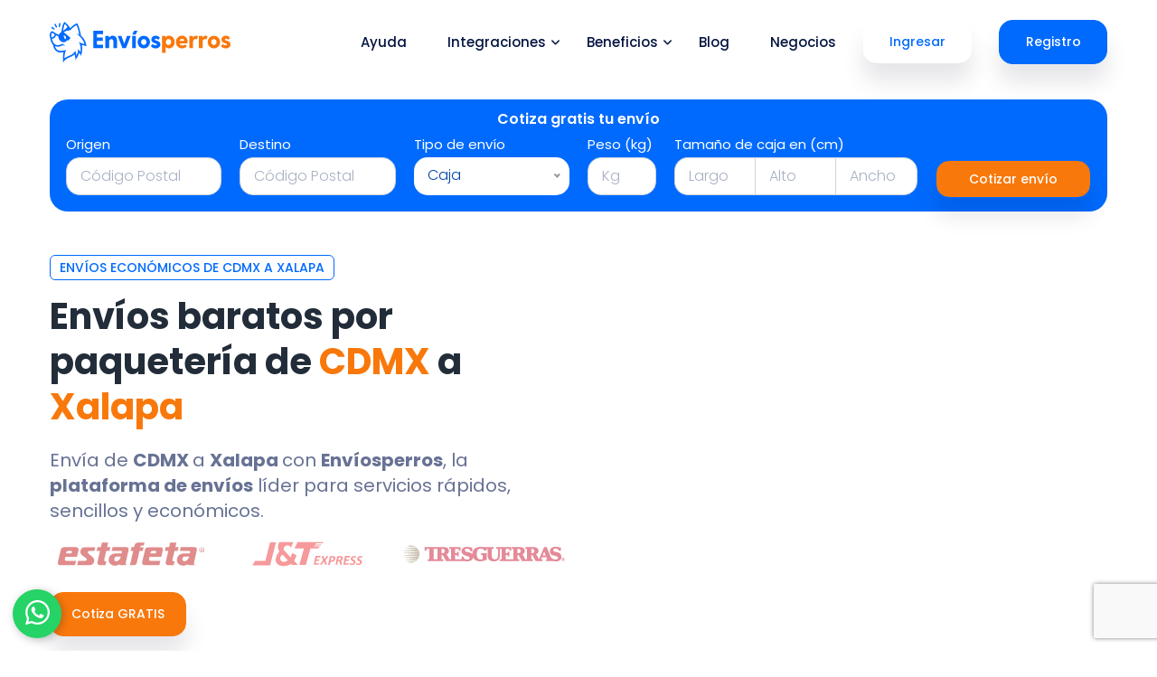

--- FILE ---
content_type: text/html; charset=utf-8
request_url: https://www.google.com/recaptcha/api2/anchor?ar=1&k=6LfEqKUZAAAAAMikXw39slDj5onn7vs1cO_5HDvv&co=aHR0cHM6Ly9lbnZpb3NwZXJyb3MuY29tOjQ0Mw..&hl=en&v=PoyoqOPhxBO7pBk68S4YbpHZ&size=invisible&anchor-ms=20000&execute-ms=30000&cb=tlc8vkg5pb61
body_size: 48336
content:
<!DOCTYPE HTML><html dir="ltr" lang="en"><head><meta http-equiv="Content-Type" content="text/html; charset=UTF-8">
<meta http-equiv="X-UA-Compatible" content="IE=edge">
<title>reCAPTCHA</title>
<style type="text/css">
/* cyrillic-ext */
@font-face {
  font-family: 'Roboto';
  font-style: normal;
  font-weight: 400;
  font-stretch: 100%;
  src: url(//fonts.gstatic.com/s/roboto/v48/KFO7CnqEu92Fr1ME7kSn66aGLdTylUAMa3GUBHMdazTgWw.woff2) format('woff2');
  unicode-range: U+0460-052F, U+1C80-1C8A, U+20B4, U+2DE0-2DFF, U+A640-A69F, U+FE2E-FE2F;
}
/* cyrillic */
@font-face {
  font-family: 'Roboto';
  font-style: normal;
  font-weight: 400;
  font-stretch: 100%;
  src: url(//fonts.gstatic.com/s/roboto/v48/KFO7CnqEu92Fr1ME7kSn66aGLdTylUAMa3iUBHMdazTgWw.woff2) format('woff2');
  unicode-range: U+0301, U+0400-045F, U+0490-0491, U+04B0-04B1, U+2116;
}
/* greek-ext */
@font-face {
  font-family: 'Roboto';
  font-style: normal;
  font-weight: 400;
  font-stretch: 100%;
  src: url(//fonts.gstatic.com/s/roboto/v48/KFO7CnqEu92Fr1ME7kSn66aGLdTylUAMa3CUBHMdazTgWw.woff2) format('woff2');
  unicode-range: U+1F00-1FFF;
}
/* greek */
@font-face {
  font-family: 'Roboto';
  font-style: normal;
  font-weight: 400;
  font-stretch: 100%;
  src: url(//fonts.gstatic.com/s/roboto/v48/KFO7CnqEu92Fr1ME7kSn66aGLdTylUAMa3-UBHMdazTgWw.woff2) format('woff2');
  unicode-range: U+0370-0377, U+037A-037F, U+0384-038A, U+038C, U+038E-03A1, U+03A3-03FF;
}
/* math */
@font-face {
  font-family: 'Roboto';
  font-style: normal;
  font-weight: 400;
  font-stretch: 100%;
  src: url(//fonts.gstatic.com/s/roboto/v48/KFO7CnqEu92Fr1ME7kSn66aGLdTylUAMawCUBHMdazTgWw.woff2) format('woff2');
  unicode-range: U+0302-0303, U+0305, U+0307-0308, U+0310, U+0312, U+0315, U+031A, U+0326-0327, U+032C, U+032F-0330, U+0332-0333, U+0338, U+033A, U+0346, U+034D, U+0391-03A1, U+03A3-03A9, U+03B1-03C9, U+03D1, U+03D5-03D6, U+03F0-03F1, U+03F4-03F5, U+2016-2017, U+2034-2038, U+203C, U+2040, U+2043, U+2047, U+2050, U+2057, U+205F, U+2070-2071, U+2074-208E, U+2090-209C, U+20D0-20DC, U+20E1, U+20E5-20EF, U+2100-2112, U+2114-2115, U+2117-2121, U+2123-214F, U+2190, U+2192, U+2194-21AE, U+21B0-21E5, U+21F1-21F2, U+21F4-2211, U+2213-2214, U+2216-22FF, U+2308-230B, U+2310, U+2319, U+231C-2321, U+2336-237A, U+237C, U+2395, U+239B-23B7, U+23D0, U+23DC-23E1, U+2474-2475, U+25AF, U+25B3, U+25B7, U+25BD, U+25C1, U+25CA, U+25CC, U+25FB, U+266D-266F, U+27C0-27FF, U+2900-2AFF, U+2B0E-2B11, U+2B30-2B4C, U+2BFE, U+3030, U+FF5B, U+FF5D, U+1D400-1D7FF, U+1EE00-1EEFF;
}
/* symbols */
@font-face {
  font-family: 'Roboto';
  font-style: normal;
  font-weight: 400;
  font-stretch: 100%;
  src: url(//fonts.gstatic.com/s/roboto/v48/KFO7CnqEu92Fr1ME7kSn66aGLdTylUAMaxKUBHMdazTgWw.woff2) format('woff2');
  unicode-range: U+0001-000C, U+000E-001F, U+007F-009F, U+20DD-20E0, U+20E2-20E4, U+2150-218F, U+2190, U+2192, U+2194-2199, U+21AF, U+21E6-21F0, U+21F3, U+2218-2219, U+2299, U+22C4-22C6, U+2300-243F, U+2440-244A, U+2460-24FF, U+25A0-27BF, U+2800-28FF, U+2921-2922, U+2981, U+29BF, U+29EB, U+2B00-2BFF, U+4DC0-4DFF, U+FFF9-FFFB, U+10140-1018E, U+10190-1019C, U+101A0, U+101D0-101FD, U+102E0-102FB, U+10E60-10E7E, U+1D2C0-1D2D3, U+1D2E0-1D37F, U+1F000-1F0FF, U+1F100-1F1AD, U+1F1E6-1F1FF, U+1F30D-1F30F, U+1F315, U+1F31C, U+1F31E, U+1F320-1F32C, U+1F336, U+1F378, U+1F37D, U+1F382, U+1F393-1F39F, U+1F3A7-1F3A8, U+1F3AC-1F3AF, U+1F3C2, U+1F3C4-1F3C6, U+1F3CA-1F3CE, U+1F3D4-1F3E0, U+1F3ED, U+1F3F1-1F3F3, U+1F3F5-1F3F7, U+1F408, U+1F415, U+1F41F, U+1F426, U+1F43F, U+1F441-1F442, U+1F444, U+1F446-1F449, U+1F44C-1F44E, U+1F453, U+1F46A, U+1F47D, U+1F4A3, U+1F4B0, U+1F4B3, U+1F4B9, U+1F4BB, U+1F4BF, U+1F4C8-1F4CB, U+1F4D6, U+1F4DA, U+1F4DF, U+1F4E3-1F4E6, U+1F4EA-1F4ED, U+1F4F7, U+1F4F9-1F4FB, U+1F4FD-1F4FE, U+1F503, U+1F507-1F50B, U+1F50D, U+1F512-1F513, U+1F53E-1F54A, U+1F54F-1F5FA, U+1F610, U+1F650-1F67F, U+1F687, U+1F68D, U+1F691, U+1F694, U+1F698, U+1F6AD, U+1F6B2, U+1F6B9-1F6BA, U+1F6BC, U+1F6C6-1F6CF, U+1F6D3-1F6D7, U+1F6E0-1F6EA, U+1F6F0-1F6F3, U+1F6F7-1F6FC, U+1F700-1F7FF, U+1F800-1F80B, U+1F810-1F847, U+1F850-1F859, U+1F860-1F887, U+1F890-1F8AD, U+1F8B0-1F8BB, U+1F8C0-1F8C1, U+1F900-1F90B, U+1F93B, U+1F946, U+1F984, U+1F996, U+1F9E9, U+1FA00-1FA6F, U+1FA70-1FA7C, U+1FA80-1FA89, U+1FA8F-1FAC6, U+1FACE-1FADC, U+1FADF-1FAE9, U+1FAF0-1FAF8, U+1FB00-1FBFF;
}
/* vietnamese */
@font-face {
  font-family: 'Roboto';
  font-style: normal;
  font-weight: 400;
  font-stretch: 100%;
  src: url(//fonts.gstatic.com/s/roboto/v48/KFO7CnqEu92Fr1ME7kSn66aGLdTylUAMa3OUBHMdazTgWw.woff2) format('woff2');
  unicode-range: U+0102-0103, U+0110-0111, U+0128-0129, U+0168-0169, U+01A0-01A1, U+01AF-01B0, U+0300-0301, U+0303-0304, U+0308-0309, U+0323, U+0329, U+1EA0-1EF9, U+20AB;
}
/* latin-ext */
@font-face {
  font-family: 'Roboto';
  font-style: normal;
  font-weight: 400;
  font-stretch: 100%;
  src: url(//fonts.gstatic.com/s/roboto/v48/KFO7CnqEu92Fr1ME7kSn66aGLdTylUAMa3KUBHMdazTgWw.woff2) format('woff2');
  unicode-range: U+0100-02BA, U+02BD-02C5, U+02C7-02CC, U+02CE-02D7, U+02DD-02FF, U+0304, U+0308, U+0329, U+1D00-1DBF, U+1E00-1E9F, U+1EF2-1EFF, U+2020, U+20A0-20AB, U+20AD-20C0, U+2113, U+2C60-2C7F, U+A720-A7FF;
}
/* latin */
@font-face {
  font-family: 'Roboto';
  font-style: normal;
  font-weight: 400;
  font-stretch: 100%;
  src: url(//fonts.gstatic.com/s/roboto/v48/KFO7CnqEu92Fr1ME7kSn66aGLdTylUAMa3yUBHMdazQ.woff2) format('woff2');
  unicode-range: U+0000-00FF, U+0131, U+0152-0153, U+02BB-02BC, U+02C6, U+02DA, U+02DC, U+0304, U+0308, U+0329, U+2000-206F, U+20AC, U+2122, U+2191, U+2193, U+2212, U+2215, U+FEFF, U+FFFD;
}
/* cyrillic-ext */
@font-face {
  font-family: 'Roboto';
  font-style: normal;
  font-weight: 500;
  font-stretch: 100%;
  src: url(//fonts.gstatic.com/s/roboto/v48/KFO7CnqEu92Fr1ME7kSn66aGLdTylUAMa3GUBHMdazTgWw.woff2) format('woff2');
  unicode-range: U+0460-052F, U+1C80-1C8A, U+20B4, U+2DE0-2DFF, U+A640-A69F, U+FE2E-FE2F;
}
/* cyrillic */
@font-face {
  font-family: 'Roboto';
  font-style: normal;
  font-weight: 500;
  font-stretch: 100%;
  src: url(//fonts.gstatic.com/s/roboto/v48/KFO7CnqEu92Fr1ME7kSn66aGLdTylUAMa3iUBHMdazTgWw.woff2) format('woff2');
  unicode-range: U+0301, U+0400-045F, U+0490-0491, U+04B0-04B1, U+2116;
}
/* greek-ext */
@font-face {
  font-family: 'Roboto';
  font-style: normal;
  font-weight: 500;
  font-stretch: 100%;
  src: url(//fonts.gstatic.com/s/roboto/v48/KFO7CnqEu92Fr1ME7kSn66aGLdTylUAMa3CUBHMdazTgWw.woff2) format('woff2');
  unicode-range: U+1F00-1FFF;
}
/* greek */
@font-face {
  font-family: 'Roboto';
  font-style: normal;
  font-weight: 500;
  font-stretch: 100%;
  src: url(//fonts.gstatic.com/s/roboto/v48/KFO7CnqEu92Fr1ME7kSn66aGLdTylUAMa3-UBHMdazTgWw.woff2) format('woff2');
  unicode-range: U+0370-0377, U+037A-037F, U+0384-038A, U+038C, U+038E-03A1, U+03A3-03FF;
}
/* math */
@font-face {
  font-family: 'Roboto';
  font-style: normal;
  font-weight: 500;
  font-stretch: 100%;
  src: url(//fonts.gstatic.com/s/roboto/v48/KFO7CnqEu92Fr1ME7kSn66aGLdTylUAMawCUBHMdazTgWw.woff2) format('woff2');
  unicode-range: U+0302-0303, U+0305, U+0307-0308, U+0310, U+0312, U+0315, U+031A, U+0326-0327, U+032C, U+032F-0330, U+0332-0333, U+0338, U+033A, U+0346, U+034D, U+0391-03A1, U+03A3-03A9, U+03B1-03C9, U+03D1, U+03D5-03D6, U+03F0-03F1, U+03F4-03F5, U+2016-2017, U+2034-2038, U+203C, U+2040, U+2043, U+2047, U+2050, U+2057, U+205F, U+2070-2071, U+2074-208E, U+2090-209C, U+20D0-20DC, U+20E1, U+20E5-20EF, U+2100-2112, U+2114-2115, U+2117-2121, U+2123-214F, U+2190, U+2192, U+2194-21AE, U+21B0-21E5, U+21F1-21F2, U+21F4-2211, U+2213-2214, U+2216-22FF, U+2308-230B, U+2310, U+2319, U+231C-2321, U+2336-237A, U+237C, U+2395, U+239B-23B7, U+23D0, U+23DC-23E1, U+2474-2475, U+25AF, U+25B3, U+25B7, U+25BD, U+25C1, U+25CA, U+25CC, U+25FB, U+266D-266F, U+27C0-27FF, U+2900-2AFF, U+2B0E-2B11, U+2B30-2B4C, U+2BFE, U+3030, U+FF5B, U+FF5D, U+1D400-1D7FF, U+1EE00-1EEFF;
}
/* symbols */
@font-face {
  font-family: 'Roboto';
  font-style: normal;
  font-weight: 500;
  font-stretch: 100%;
  src: url(//fonts.gstatic.com/s/roboto/v48/KFO7CnqEu92Fr1ME7kSn66aGLdTylUAMaxKUBHMdazTgWw.woff2) format('woff2');
  unicode-range: U+0001-000C, U+000E-001F, U+007F-009F, U+20DD-20E0, U+20E2-20E4, U+2150-218F, U+2190, U+2192, U+2194-2199, U+21AF, U+21E6-21F0, U+21F3, U+2218-2219, U+2299, U+22C4-22C6, U+2300-243F, U+2440-244A, U+2460-24FF, U+25A0-27BF, U+2800-28FF, U+2921-2922, U+2981, U+29BF, U+29EB, U+2B00-2BFF, U+4DC0-4DFF, U+FFF9-FFFB, U+10140-1018E, U+10190-1019C, U+101A0, U+101D0-101FD, U+102E0-102FB, U+10E60-10E7E, U+1D2C0-1D2D3, U+1D2E0-1D37F, U+1F000-1F0FF, U+1F100-1F1AD, U+1F1E6-1F1FF, U+1F30D-1F30F, U+1F315, U+1F31C, U+1F31E, U+1F320-1F32C, U+1F336, U+1F378, U+1F37D, U+1F382, U+1F393-1F39F, U+1F3A7-1F3A8, U+1F3AC-1F3AF, U+1F3C2, U+1F3C4-1F3C6, U+1F3CA-1F3CE, U+1F3D4-1F3E0, U+1F3ED, U+1F3F1-1F3F3, U+1F3F5-1F3F7, U+1F408, U+1F415, U+1F41F, U+1F426, U+1F43F, U+1F441-1F442, U+1F444, U+1F446-1F449, U+1F44C-1F44E, U+1F453, U+1F46A, U+1F47D, U+1F4A3, U+1F4B0, U+1F4B3, U+1F4B9, U+1F4BB, U+1F4BF, U+1F4C8-1F4CB, U+1F4D6, U+1F4DA, U+1F4DF, U+1F4E3-1F4E6, U+1F4EA-1F4ED, U+1F4F7, U+1F4F9-1F4FB, U+1F4FD-1F4FE, U+1F503, U+1F507-1F50B, U+1F50D, U+1F512-1F513, U+1F53E-1F54A, U+1F54F-1F5FA, U+1F610, U+1F650-1F67F, U+1F687, U+1F68D, U+1F691, U+1F694, U+1F698, U+1F6AD, U+1F6B2, U+1F6B9-1F6BA, U+1F6BC, U+1F6C6-1F6CF, U+1F6D3-1F6D7, U+1F6E0-1F6EA, U+1F6F0-1F6F3, U+1F6F7-1F6FC, U+1F700-1F7FF, U+1F800-1F80B, U+1F810-1F847, U+1F850-1F859, U+1F860-1F887, U+1F890-1F8AD, U+1F8B0-1F8BB, U+1F8C0-1F8C1, U+1F900-1F90B, U+1F93B, U+1F946, U+1F984, U+1F996, U+1F9E9, U+1FA00-1FA6F, U+1FA70-1FA7C, U+1FA80-1FA89, U+1FA8F-1FAC6, U+1FACE-1FADC, U+1FADF-1FAE9, U+1FAF0-1FAF8, U+1FB00-1FBFF;
}
/* vietnamese */
@font-face {
  font-family: 'Roboto';
  font-style: normal;
  font-weight: 500;
  font-stretch: 100%;
  src: url(//fonts.gstatic.com/s/roboto/v48/KFO7CnqEu92Fr1ME7kSn66aGLdTylUAMa3OUBHMdazTgWw.woff2) format('woff2');
  unicode-range: U+0102-0103, U+0110-0111, U+0128-0129, U+0168-0169, U+01A0-01A1, U+01AF-01B0, U+0300-0301, U+0303-0304, U+0308-0309, U+0323, U+0329, U+1EA0-1EF9, U+20AB;
}
/* latin-ext */
@font-face {
  font-family: 'Roboto';
  font-style: normal;
  font-weight: 500;
  font-stretch: 100%;
  src: url(//fonts.gstatic.com/s/roboto/v48/KFO7CnqEu92Fr1ME7kSn66aGLdTylUAMa3KUBHMdazTgWw.woff2) format('woff2');
  unicode-range: U+0100-02BA, U+02BD-02C5, U+02C7-02CC, U+02CE-02D7, U+02DD-02FF, U+0304, U+0308, U+0329, U+1D00-1DBF, U+1E00-1E9F, U+1EF2-1EFF, U+2020, U+20A0-20AB, U+20AD-20C0, U+2113, U+2C60-2C7F, U+A720-A7FF;
}
/* latin */
@font-face {
  font-family: 'Roboto';
  font-style: normal;
  font-weight: 500;
  font-stretch: 100%;
  src: url(//fonts.gstatic.com/s/roboto/v48/KFO7CnqEu92Fr1ME7kSn66aGLdTylUAMa3yUBHMdazQ.woff2) format('woff2');
  unicode-range: U+0000-00FF, U+0131, U+0152-0153, U+02BB-02BC, U+02C6, U+02DA, U+02DC, U+0304, U+0308, U+0329, U+2000-206F, U+20AC, U+2122, U+2191, U+2193, U+2212, U+2215, U+FEFF, U+FFFD;
}
/* cyrillic-ext */
@font-face {
  font-family: 'Roboto';
  font-style: normal;
  font-weight: 900;
  font-stretch: 100%;
  src: url(//fonts.gstatic.com/s/roboto/v48/KFO7CnqEu92Fr1ME7kSn66aGLdTylUAMa3GUBHMdazTgWw.woff2) format('woff2');
  unicode-range: U+0460-052F, U+1C80-1C8A, U+20B4, U+2DE0-2DFF, U+A640-A69F, U+FE2E-FE2F;
}
/* cyrillic */
@font-face {
  font-family: 'Roboto';
  font-style: normal;
  font-weight: 900;
  font-stretch: 100%;
  src: url(//fonts.gstatic.com/s/roboto/v48/KFO7CnqEu92Fr1ME7kSn66aGLdTylUAMa3iUBHMdazTgWw.woff2) format('woff2');
  unicode-range: U+0301, U+0400-045F, U+0490-0491, U+04B0-04B1, U+2116;
}
/* greek-ext */
@font-face {
  font-family: 'Roboto';
  font-style: normal;
  font-weight: 900;
  font-stretch: 100%;
  src: url(//fonts.gstatic.com/s/roboto/v48/KFO7CnqEu92Fr1ME7kSn66aGLdTylUAMa3CUBHMdazTgWw.woff2) format('woff2');
  unicode-range: U+1F00-1FFF;
}
/* greek */
@font-face {
  font-family: 'Roboto';
  font-style: normal;
  font-weight: 900;
  font-stretch: 100%;
  src: url(//fonts.gstatic.com/s/roboto/v48/KFO7CnqEu92Fr1ME7kSn66aGLdTylUAMa3-UBHMdazTgWw.woff2) format('woff2');
  unicode-range: U+0370-0377, U+037A-037F, U+0384-038A, U+038C, U+038E-03A1, U+03A3-03FF;
}
/* math */
@font-face {
  font-family: 'Roboto';
  font-style: normal;
  font-weight: 900;
  font-stretch: 100%;
  src: url(//fonts.gstatic.com/s/roboto/v48/KFO7CnqEu92Fr1ME7kSn66aGLdTylUAMawCUBHMdazTgWw.woff2) format('woff2');
  unicode-range: U+0302-0303, U+0305, U+0307-0308, U+0310, U+0312, U+0315, U+031A, U+0326-0327, U+032C, U+032F-0330, U+0332-0333, U+0338, U+033A, U+0346, U+034D, U+0391-03A1, U+03A3-03A9, U+03B1-03C9, U+03D1, U+03D5-03D6, U+03F0-03F1, U+03F4-03F5, U+2016-2017, U+2034-2038, U+203C, U+2040, U+2043, U+2047, U+2050, U+2057, U+205F, U+2070-2071, U+2074-208E, U+2090-209C, U+20D0-20DC, U+20E1, U+20E5-20EF, U+2100-2112, U+2114-2115, U+2117-2121, U+2123-214F, U+2190, U+2192, U+2194-21AE, U+21B0-21E5, U+21F1-21F2, U+21F4-2211, U+2213-2214, U+2216-22FF, U+2308-230B, U+2310, U+2319, U+231C-2321, U+2336-237A, U+237C, U+2395, U+239B-23B7, U+23D0, U+23DC-23E1, U+2474-2475, U+25AF, U+25B3, U+25B7, U+25BD, U+25C1, U+25CA, U+25CC, U+25FB, U+266D-266F, U+27C0-27FF, U+2900-2AFF, U+2B0E-2B11, U+2B30-2B4C, U+2BFE, U+3030, U+FF5B, U+FF5D, U+1D400-1D7FF, U+1EE00-1EEFF;
}
/* symbols */
@font-face {
  font-family: 'Roboto';
  font-style: normal;
  font-weight: 900;
  font-stretch: 100%;
  src: url(//fonts.gstatic.com/s/roboto/v48/KFO7CnqEu92Fr1ME7kSn66aGLdTylUAMaxKUBHMdazTgWw.woff2) format('woff2');
  unicode-range: U+0001-000C, U+000E-001F, U+007F-009F, U+20DD-20E0, U+20E2-20E4, U+2150-218F, U+2190, U+2192, U+2194-2199, U+21AF, U+21E6-21F0, U+21F3, U+2218-2219, U+2299, U+22C4-22C6, U+2300-243F, U+2440-244A, U+2460-24FF, U+25A0-27BF, U+2800-28FF, U+2921-2922, U+2981, U+29BF, U+29EB, U+2B00-2BFF, U+4DC0-4DFF, U+FFF9-FFFB, U+10140-1018E, U+10190-1019C, U+101A0, U+101D0-101FD, U+102E0-102FB, U+10E60-10E7E, U+1D2C0-1D2D3, U+1D2E0-1D37F, U+1F000-1F0FF, U+1F100-1F1AD, U+1F1E6-1F1FF, U+1F30D-1F30F, U+1F315, U+1F31C, U+1F31E, U+1F320-1F32C, U+1F336, U+1F378, U+1F37D, U+1F382, U+1F393-1F39F, U+1F3A7-1F3A8, U+1F3AC-1F3AF, U+1F3C2, U+1F3C4-1F3C6, U+1F3CA-1F3CE, U+1F3D4-1F3E0, U+1F3ED, U+1F3F1-1F3F3, U+1F3F5-1F3F7, U+1F408, U+1F415, U+1F41F, U+1F426, U+1F43F, U+1F441-1F442, U+1F444, U+1F446-1F449, U+1F44C-1F44E, U+1F453, U+1F46A, U+1F47D, U+1F4A3, U+1F4B0, U+1F4B3, U+1F4B9, U+1F4BB, U+1F4BF, U+1F4C8-1F4CB, U+1F4D6, U+1F4DA, U+1F4DF, U+1F4E3-1F4E6, U+1F4EA-1F4ED, U+1F4F7, U+1F4F9-1F4FB, U+1F4FD-1F4FE, U+1F503, U+1F507-1F50B, U+1F50D, U+1F512-1F513, U+1F53E-1F54A, U+1F54F-1F5FA, U+1F610, U+1F650-1F67F, U+1F687, U+1F68D, U+1F691, U+1F694, U+1F698, U+1F6AD, U+1F6B2, U+1F6B9-1F6BA, U+1F6BC, U+1F6C6-1F6CF, U+1F6D3-1F6D7, U+1F6E0-1F6EA, U+1F6F0-1F6F3, U+1F6F7-1F6FC, U+1F700-1F7FF, U+1F800-1F80B, U+1F810-1F847, U+1F850-1F859, U+1F860-1F887, U+1F890-1F8AD, U+1F8B0-1F8BB, U+1F8C0-1F8C1, U+1F900-1F90B, U+1F93B, U+1F946, U+1F984, U+1F996, U+1F9E9, U+1FA00-1FA6F, U+1FA70-1FA7C, U+1FA80-1FA89, U+1FA8F-1FAC6, U+1FACE-1FADC, U+1FADF-1FAE9, U+1FAF0-1FAF8, U+1FB00-1FBFF;
}
/* vietnamese */
@font-face {
  font-family: 'Roboto';
  font-style: normal;
  font-weight: 900;
  font-stretch: 100%;
  src: url(//fonts.gstatic.com/s/roboto/v48/KFO7CnqEu92Fr1ME7kSn66aGLdTylUAMa3OUBHMdazTgWw.woff2) format('woff2');
  unicode-range: U+0102-0103, U+0110-0111, U+0128-0129, U+0168-0169, U+01A0-01A1, U+01AF-01B0, U+0300-0301, U+0303-0304, U+0308-0309, U+0323, U+0329, U+1EA0-1EF9, U+20AB;
}
/* latin-ext */
@font-face {
  font-family: 'Roboto';
  font-style: normal;
  font-weight: 900;
  font-stretch: 100%;
  src: url(//fonts.gstatic.com/s/roboto/v48/KFO7CnqEu92Fr1ME7kSn66aGLdTylUAMa3KUBHMdazTgWw.woff2) format('woff2');
  unicode-range: U+0100-02BA, U+02BD-02C5, U+02C7-02CC, U+02CE-02D7, U+02DD-02FF, U+0304, U+0308, U+0329, U+1D00-1DBF, U+1E00-1E9F, U+1EF2-1EFF, U+2020, U+20A0-20AB, U+20AD-20C0, U+2113, U+2C60-2C7F, U+A720-A7FF;
}
/* latin */
@font-face {
  font-family: 'Roboto';
  font-style: normal;
  font-weight: 900;
  font-stretch: 100%;
  src: url(//fonts.gstatic.com/s/roboto/v48/KFO7CnqEu92Fr1ME7kSn66aGLdTylUAMa3yUBHMdazQ.woff2) format('woff2');
  unicode-range: U+0000-00FF, U+0131, U+0152-0153, U+02BB-02BC, U+02C6, U+02DA, U+02DC, U+0304, U+0308, U+0329, U+2000-206F, U+20AC, U+2122, U+2191, U+2193, U+2212, U+2215, U+FEFF, U+FFFD;
}

</style>
<link rel="stylesheet" type="text/css" href="https://www.gstatic.com/recaptcha/releases/PoyoqOPhxBO7pBk68S4YbpHZ/styles__ltr.css">
<script nonce="KjPrqgnI5Q3xrbg5X35zOA" type="text/javascript">window['__recaptcha_api'] = 'https://www.google.com/recaptcha/api2/';</script>
<script type="text/javascript" src="https://www.gstatic.com/recaptcha/releases/PoyoqOPhxBO7pBk68S4YbpHZ/recaptcha__en.js" nonce="KjPrqgnI5Q3xrbg5X35zOA">
      
    </script></head>
<body><div id="rc-anchor-alert" class="rc-anchor-alert"></div>
<input type="hidden" id="recaptcha-token" value="[base64]">
<script type="text/javascript" nonce="KjPrqgnI5Q3xrbg5X35zOA">
      recaptcha.anchor.Main.init("[\x22ainput\x22,[\x22bgdata\x22,\x22\x22,\[base64]/[base64]/[base64]/[base64]/[base64]/UltsKytdPUU6KEU8MjA0OD9SW2wrK109RT4+NnwxOTI6KChFJjY0NTEyKT09NTUyOTYmJk0rMTxjLmxlbmd0aCYmKGMuY2hhckNvZGVBdChNKzEpJjY0NTEyKT09NTYzMjA/[base64]/[base64]/[base64]/[base64]/[base64]/[base64]/[base64]\x22,\[base64]\x22,\x22w5cSwonChhMyw6Y+w5nCu8K8ZsKKKno3wqLCkQQMW2Vcbikuw5tOZsO5w5HDlwTDsEnCtH4MMcOLLsKfw7nDnMKIWA7DgcKuXGXDjcOiGsOXABohJ8OewqvDhsKtwrTCrVTDr8OZLMKjw7rDvsK7S8KcFcKKw7tOHVUIw5DClG/CtcObTW/Dk0rCu0MZw5rDpBFfPsKLwrfCl3nCrS5Pw58fwp7CmVXCty/DoUbDosKwGMOtw4F+WsOgN1rDgMOCw4vDlWYWMsOBwq7Du3zCslleN8KUbGrDjsKwWB7Cow/DhsKgH8OewrphEQHCtSTCqg9vw5TDnGvDhsO+wqIGOy5/[base64]/[base64]/CkBzCg8KNw6bClktJQsO3w53ClcKMS8OQw7vCukFYw67Cm2A5w4J5McKWG1rCo3ByXMO2KMK9GsK+w4ghwpsFesOiw7/[base64]/Dp8Oow4rDm8OyUMKwwpkEwpDCm8OwwrJewp3CtwrCvD3DokA9wobCpTPCkRZicsKdHsOFw6J4w7vDo8OEcsKRM1lWWsODw6TDlcOxw5zDsMOCw6bCs8OaDcKwVRPCpWbDsMOZwqzCksOqw5LCr8KnL8Oxw4Y1THwwHWjDnsOPAcOQwp5Zw5A/w4jDn8K9w4ISworDqcKiEsOyw51zwrscPcOGfybDtG/CkXdjw7vCo8KVDwLCrlxTCVrCrcKiWsKEwrxyw5XDjsOLOCQNK8OsA0hJFsO/VHDDlBpBw7nCplJqwrDCujXCsW8YwrdYwoXDk8OAwqHCrBM+d8OGdcKEaxxeeSTDoibCs8Kbwq3DjAU6w7nDpcKKL8K5L8OGd8KVwpzCumPDjMKYw4dfw7lBwq/[base64]/w6nCgUEJU8O0wo7DiCdMwqjDijHDvjzDucKQTsKabV/Cs8OMw6fDgDnDtBEPwrRew7zDg8OuDsKdcsONcMONwpRWw7B3wqkgwqsXwpnDt0bDpMK9woHDgMKYw7fDkcOYw5JKCQvDqFVgw5g4G8OgwrRbc8OzSi12wpIxwqRYwozDr1nDrifDqlDDnmsyYCxYHcKPVxHCt8OkwqJRDsObLsOdw7LCqkjCo8OJf8O/w5U7wogcNi04w6NgwocRA8ObSsOmckpNwr3DkMO9wqbCr8OkC8Odw5DDlsOJZsK5LlzDlhHDkC/CgVHDtsOOwobDhsO5w5jCuxpsBT4lL8K0w4TCuit/wq92SSLDlhvDo8OSwoPCgDjDlXLCisKkw5TDtMK6w7nDkAsqdcOmYMKLMR3Dvj7DiETDosOXQBnCkw9lwrN7w6bCjsKJCE1iwqwWw7vCuEvDoG3DljvDisOCVy/Cg2EUOm0Uw4ZPw7TCuMOEIDtJw4YVSVgIdXspMwPDp8KqwrfDv3jDuWthFylrwoDDgU7CoCPCrMK3I1nDmsKUTzDCiMKhGwUuDjBbJHpOK2DDhx9vwr95wpcDPsOyf8Ksw5fDqlIIa8KHdWTCt8O6wpbCmcOzwr/DosOEw5LDuSLDjMK/EMK/wodQwoHCo1vDkhvDj0AAw7FnZMOXMkjDrsKBw6ZvXcKFFGjCvBBcw5fDhsOHCcKBwqpoQMOGwpdHOsOiw4Q8T8KlGMO8emJPw5bDkjPDr8OVc8O3wrTCoMKlwo1kw4XCk0rDncO2w6LCtHPDlMKIw7RFw6jDhixZw4o6IkvDpsKWwo/CigEyJsOAbsKpBBhbPWDDlsKYw77Cq8KqwqkRwq3ChsOLQwZvw7/ClUbCgsKTwqwhEMK4w5fDgcKGKwLDn8KHRS3CvDs+wqzDuQ0Hw49iwr8Aw7kGw4LDocOhOcK/[base64]/Ck8KXCcOkw4sKacK6O8KpwqQzw5hDwr3Cp8OuwqcgwrTCn8KGwq7DoMKfGsO3wrQ8TlJEbcKmV3/CjWLCt2/[base64]/DswhFScKhVsKccsKVw7cqWmUQesK5aivDqz9hAsO/wo1gDDxpwrLDtF3DqsKVRcO+woDDq3fDrcKQw7PCjT4qw5bCk2zDhMOiw6huZsOLLMO2w4zCoGVaJcKuw48QV8OTw6dewqNjelFUworDkcKtwrkkDsOdwoPCkHcab8O9wrZxCcKJw6JOLMOQw4TClk3CvsKXf8OLBQLDrAAkwq/CumPDgzkOw519YDdATz1ew5ZAWw9Vw4HDklBdP8OEHsK+CxlIORzDsMKvwqFNwpzDnXsfwqLCiwl0EMKwU8KAc3bCnHDDvMK7OcKrwq7Dv8O6MsK8VsKfZRgEw4cjwrrCrwpJd8OywoQ0wozCgcK8Mi/[base64]/[base64]/[base64]/Ch8KUADdObMKWUAccwq10JzQDeHFsMVo4w7TDusO9worDs2vCpQRrw6Uxw73CjWTCl8Kfw4oxGC48K8Otw6fDnhBNw7PCrMKaZlrDnMO1OcKiwrQvwpPCuDkLZ2V1PG3Dk1NKB8OTwpAFwrFdwqpTwoDDqMOuw61waHMVIsKjw48QbsKMYsKFIBXDpGMsw47Cm3/DqsKmWnPDncOGwpvCpHQjwpDCicKxesOQwo7DukYpKivCgsOWw6zDosK8ZQxtOkkEQ8Kjw6vCp8K2wqfDgEzDuBrCmcKpwpjCqkdLZcKZTcODRmd/VcODwqYcwoA7dHfDs8OiFCZYBMKjwrvDmzZGw7F3KDs9WmDCl3rDn8Ktw67CtMOIPCLClcKxw4vDhcKuKjJENUHClMOKcF/ChC45woJww4Z0PHHDnsOgw45DGGpEBcKnw4Z0AcKzw4REOGZmCADDsHERdsOKwoBKworChFnCqMOawpF7EcKLYHtuCFE4woXDqMO6cMKLw6TDoRdVc27CoXUiwrJswrXCpTBHFDR8wo/Ctg8ecmARFsO7AcObw6o9w5LDujvDumtXwqDCmj0Pw6/DnV0dMsOWw6NDw47DmcOFw4zCh8KkDsOfw6vDv3glw596w5xAGcKeKMK4wrw0aMOjwp06wp5AHMKRw7QEFWzDscOIwokMw6QQesKrGcOIwrzCvsOIZzAgQT3Crl/CvjTDvcOgesO/w4rCmcOnNjQ8HBfCqiQGPzt9bcKjw5stwoQ6Smw8GcOCwpoaQsOzwowpTsOPw7Ycw5rCqwrClR9VPcKYwqnCvcKWw4LDhcOfw6PCqMK4w7XCmcKWw6JZw4ZLIMOydMKyw6Qcw7nCriF8Lgs1LsO8SxYyY8KrHQbDtCRJTk0wwq3CqcOgw6LCksKaccKsUsKGfm1Jw4p/wqjCiFMkeMKpU1zDgG/[base64]/dcKYTHvCpxzDp8OQIXDCgTXDjcOKCMK7LQg2bAYUPVnCpMOQwog2wpIhGwNbwqTCh8Kuw77CsMKpw43CunIBGcOCYgHDhgMaw6TCm8KYEcOwwqnDplPDlMKPwo1QJ8KXwpHCt8OpaS44UcKqw4DDpnEZREF2w7zDqMKSw7U6VB/ClsK7w4fDiMK3wqHChB4Kw5tcw63DgTzDisOmbl93JysxwqFZWcKfw5V1OljDvsKXwovDvlo5J8KADcKtw5Qiw644CcK9Fx7DmA8zZsKKw7pEwpIAHWM7woQCcg7CtBzDoMOBw4AJPcO6fxzDmMKxw6/DplXDqsOSw5zCvMKsXcOnIFfCssKYw7jCjB8UZ3nDuWnDiCLCosK7d0JVZsKWPMKIKXE8IBwqw7UaWg7Cnkp6CWQfDMOuRQPCucO8woTDjAg/E8OOVQ/[base64]/CoFN/wqHCli3CtsOOG0QWw5IiPB9Qw4PCh8O3LkzCsG4hS8KxLcKXF8KmNsO/wp8qwrzCryQgD2jDgiTDl3nCmTlLV8Kkw5d9MsOMGGgpwpfDq8KRZ0dHX8OlPcKPwqrCjSTCrCgtNjlTwrjCgw/DlUvDg2xdXQRow4XCuU/Cq8O0w54swpBTYHdSw54+EydYbsOIw58Xw6Qfw4t1wqjDpsORw7DDih3Cug3Dk8KJdG1abFvCnsO2wo/CtW7DvQF2ahfCjMOGX8ORwrFSasKqwqjDi8KcE8KlXcKDwrE1w6Ifw5JqwpbClEbCplUoTsKjwplWw4gKNnp1wp4EwoHCu8K8wqnDv31+fsKgw53Ctz5FwrLDrMKpbcO6ZEDCjC/DvCbCmMKLd2bDssONK8OGw6wBDhd2dFLDg8OjW23DkmcAfz54IA/DsmfDksOyL8O9LMOQCFPDu2vCqwPDqQhawrYmGsO7HcKFw6/CtWdIFFTCn8Kjbwt+w6hrwrwHw7Y+YzMuwrV4O37ClBLCgEF/wrPCv8KBwrxGwqHDrcO0Ons0X8KHdcO/wrxObsOiw5RQJn47w5/CjiwnGMODWsKhM8OswoERIMK1w57Cugc9GgEtfMOQKsKsw5IMHmLDsFkAKMOkwr3DlwPCizlxwp7DqAXCnMKCw5XDhBMRRXlSSMKCwqAOMMOQwqfDu8KowrvDox4vw6gqWmRcI8KRw63CjXkfR8KewofDl0d+Gj3CiBo6GcO/H8KuFC/DlMObMMOjwqxHwrLDqx/[base64]/CgcOxw58iFmQIwrhBwqTDvxjDpsO4w4DDn3QwNzl/[base64]/DvSPDjUp6ScKqXcOnL1E1PsOrfsOkwrogLMKXel7DgsOZw6vDm8KMTDjDrRIsYcKYdkHDgMOdwpRfw7JdfhEfSsKSHcKZw5/CqcO0w6/[base64]/DpzPCusO0w5vDvSPDtsOhZwXDug1BwqA9LcKWJUDDvkfCq3V5NMOnDmfCqR90w4jCiAYaw5nCjA/DuUxMwql3SzcRwrQxwr9wZivDtUBhXcO/w4ILwr3Dh8KMDMK4TcKew4bDssOkGHYsw4jDo8Kzw6tDw5vCtTnCo8O4w5AAwrx9w5bDisO7wqklQDHCnSYDwokbw6/DkcO0wpENJFkXwogrw5jDog/CuMOMw70hwoRewoMCd8OywrnCr3JCwrs7HE0fw5nDgXzCuwhRw408w43CoH/CrBbDvMO8w7hHJcOyw5PDqgopY8ONw59Sw7hlc8KiSMKsw7JWcTsawp82woQZDAFUw64lw6d9wo0vw74rBgIIWhwdw5VcHStiZcO7ZmXDr2J7P09Nw59LQMKtdVjCo33DukwrVmHDqsOFwqhFb3HCtFHDrHPDkMOBGcO5EcOYwqZ/IsK7dcKQw6AHwojDjgRcwqEaWcO4wpzDm8O6Y8Off8KtTgDCpMK9acODw6VBw6V5F2BOd8KVwoHChk3DskTDsxHDicO0wod8wrBswq7CpWUxLANKw7RtUSvCsS8ZViHCqUfCr0xlWRsBIl3Ck8OACsO5dcOdw6/[base64]/Ds1FEbcKiw7dUw7lIw7B1Q8KEw6bDtMKpwoM5PcOlcGjDjBLCt8OZwqvDhUjDomvDhMKIw4bChivDqifDmQvDt8KNw5jClcOaFMKCw7k5DcOZYcK5OcOnJMKMw4snw6Uaw6/Du8K1wp4+CsKBw6bDohl3YsKXw5d0wpEzwoY5wq8zRsKiVcOFIcKqcjcaW0Z6QnHCrTfDu8K9VcOmw7ZuMC5/LMKEwoTDtmXChGtXOMK3w4DCpMOcw5rDtcKOKsO4w4vCtybCvcOWwqvDo2kEBcOFwoozwpc9wqVUwpM4wpxOwqlBLWRlOsKuScKXw69Ob8O5wqfDs8OHw6XDkcKRJsKaLDHDnMKaQAleMMO7fGXDpsKmYMKKFQRkK8OtB38Dwr3DpD4FV8Kgw7AOw7/CsMKKwrrCn8Kdw5nChAPCpAbCjMKNI3U8VSl/[base64]/E2XCo8OfWcK5InrCg0TDhUlZwopDw7h5wq/CskjDk8KaWFbDsMOHM03DhwfDuFpgw77DjwEYwqcFw6/[base64]/Cgz3DtUdOw6/DiyvDl8KUwqECSMK3w77DjGjCrjzDq8KCw693SmtAwo4aw7ZNKMOjWMO6w6fCmRzCjjjCmsK/WXkzMcKjw7fCl8OCw6/CuMOyDgtHZBjDhnTDpMKXRCwLV8KfaMO7woLDhMOVA8KZw5UTfMK8wqNCM8Onw5bDjBtSwo/DvsK6b8O1w6Q+wqR6w5XDn8OhR8KPwpBmw7/DscOaJ33DlklQw77CjMODbn/Ckh7ChMKHRsOyDCfDnMKuS8O8HBAywoU6V8KJf2J/wqEyd2kKwo9LwrtyDMOSJ8KWw7MackTDrAfCjxEew6HDscKmwqQVecKkw7PCtwrCqjjDnWB9G8O2w6DDpB7DpMOZH8KKYMK0w6E3w7ttK0gCK0vDgcKgIh/Dm8Kvwq/ChMO2Z1MteMOgw7IrwpXDpXNXT1pVw6EEwpAbLzxCU8Kjw7htWHHCjUHCui8awo7DscOVw6AMw4XDoQ1Nw6fCj8KgasO2LWAmWggPw7PDkzfDuHAjdTLDvsKha8KRw6cKw6NeP8KMwpbClQ7DrzNSw4BrUMOAQcK/[base64]/wqrCnADCosKgOMKiw4DDgUfDhsK1wro6w4TDoQEiHRAlWcKdw7Ybwp/DrcK1csOZw5fCucKfwojDq8OTER59J8KKI8OheCgZV1rCrH0LwrhMTXzDpcKKL8OwW8K5wrEqwprCnBgCw4TCs8KkdcOFCwDDrcO7wol5cQPDjMKsXWogwoEgTcOrwqEVw7XCgyDCqQTCmzfDm8KsHsK/wqLDogTDnMKTw7bDpxB1KcK0DcKPw6LDlWzDmcKkW8Kbw7fDisKRIlpDwrDCsWbDqATDvHtTRsO6d2x0OMK6w6nCiMKmYhvCrCnDvBHCgcOjw5JPwpE4XcOcw4nDssOUwq4UwoBpM8OAJls4w7Mja2XDrsOWUsO+w57CkHkqBwjDlyvCtsKUw5zCpcKTwqzDtnYzw5/DkHTCmsOpw7AiwrnCoR1BTsKqOsKJw43DvsOKFAvCjklWw6/CusOSw7VUw4PDinHDgMKvXyE6LAEjSzUhecKzw5jCqldaQ8OXw7AaUMK3VU7Co8OmwoHCk8OLwqpAOXwiBGcwSSVcXMO9w7oKVgPCl8OxJ8O6wqA1JUvDszPDiQDCgMKJw4rChEJlXHg/w7VfNCjDvw1QwocAPcOrw5nDkxXDpcOfw79zw6fCv8KpFMOxag/Cq8OSw6vDqcOWTMO4w7/Cl8KNw6cpwotlwoZzwqHDisOmw60Yw5TDvMK7w4zDiS9AQMK3SMOmHzLDlXlRw5jDvWErw7HDiidFwrEjw4vCnC7Dn2BnKcKVwpVoMsKyLsK/[base64]/DoUzDglXClcKMwrENwqrDvsKoEVLDlivCu8KdPwzCu13DqsKdw5AbCsK9ElU3w7HCpUvDs0PDgMKAWcOPwqnDmBk6RmTChA/DvWLCggokemHCpcOzw5wzwpXDrsKkXgrCvztFamrDj8ONwpPDplTDnMO+HhXCkcO1A2ETw5BNw5LCoMKvS0zClMOFHj0nb8KPEQzDuhvDhMOmOzvCrD8aKMKfwq/CrMKqdMOrw7/[base64]/w7fCnj3DssOiNVnDm8Kpw6AOw7zCpTHCvsKbD8Oow4k9PnAYwo/CvhFJcTzDtwM6bCcQw7lbw47Dn8Oew5sAORUGGjgMwqvDhWbCjmonNMKKFTDDhcKqdhLDp0DDt8KHQx5gQ8Ktw7bDuWkxw53Co8OVScOqw7jCjMOjw6dOw6fDlsKsXhzCr0J6wpnDu8OGw5E+ch/DhcOwI8KAw74hDcO6w53ChcOywpzCgcOvEMOiworDpMOZMQYVc1FpZT9Vwp0VEkNbLlN3BcKACMKdT2TDg8KcFyJnw6/DvS7CvsKrA8OED8OlwoHCimUpbSVLw4lpC8KBw4saJsOdw4HDolXCsSoSw5fDlWIDw5BoJlxBw4nCgcKpDU3DncK+OsO8RcKKdcO6w4PCgSTDlcK7HsOvKkLDoDHCg8O8w4XCmA9sdMOrwrV7E1xmU3TCmEURdMK5w6J3w5srclbCgETCn3Z/wrlVw5PDvsOJwpjCvMO5PDwAwqQBIcOHbFIBVh/[base64]/wpjDrHXDi8OYYsO2ZEpGI8OIGg8+w5jCtMOvw7N+aMOxfWjCmmDDmCfCocOMDExVLsOmw6fCh17CjcOzwq/[base64]/wosbKMKlYANHwppTdCvDucOYdcOOw6vDkHLDjik+w7tVVsKvwpTCp29RGcOpwpVrBcOgwoFew6fCvMKrOwfCt8KCaE/CtSw9wqkZEcKDH8OFKMOywoQWw7PDrj9Vw58cw78sw6AowoxwUsKTK39pw7xRwohzUnXCgMOqwqvCiTMYwrlRfsOdworDl8OpYm5Qw6rDsBnCvQzDpsKFXTIowrbCo2gWw4XCuyVYHGnDr8O9w5kwwq/[base64]/DpMOnHlE6OwDCiFTDsRNQFsKSKFDDiMKRw7VMMgcmworDu8K1ezXCsSF2w4PCrzhiXMKzc8OKw65LwptXUyslwojCrnXCh8K1BXYkRRwmAnDCqsOBdxvDmBXCpU4hSMOew4/[base64]/CtsK0ecOAwqYUAA8aG8KtalLDnzUkwqjDjsOeKWrClEHDvcKIC8KeWMO6SMK3wrjDnmMTwrtDwqTDgk7DgcOpEcKww4/ChsO1w49VwqhEw49gAy/CosOpI8KMC8KQeWLDnQTDlsOVw6/CrEUrwpICw5PDv8Kkw7VdwpHCvMOfQMKrBsO8GsK/Sy7Dh11+w5XCriFUCizCs8KyBVJZDcOQcsKaw6FzcEPDksKoPMOGcyjCklTCicKPw7nDoGZ9wpwDwp9Qw6vDuS3Ct8K/Fjo+wrEGwq7CiMKDwobCk8O3woNJwq/DisOdw7vDg8KxwpbCuB7Ckk1rADYxwoXDjsOfw682TlsOdhrDnWc4f8Kpwp0Ww5jDg8OCw4/DicOywqQzw7YAAsOZwpYDwo1vOMO3w5bCrnzCk8KYw7nCtMOFNsKhcMOOw5FlAsOWQMOnYHXCg8Kew5vDuHLCmsKKwpULwp3CuMKKw4LCky9owovDocOAAcO+aMO2PMOEM8Obw7cTwrvCgsOCw53CgcOrw5/Ch8OFR8K4w6wNw7VxFMKxw7g2wp7DqlwYXXoiw6NBwoZ6FUNdGsOdwpTCo8O4w7HCiwzDnBp+CMO4f8O6ZMO0w7bCoMO/ShLCuUt+P3HDk8OsLcKhZTtcK8OMGlbDk8KAP8K6wp7CjsOkO8KKw4LCumbCiArCt1rCgMOxw5PDi8KYE2sUR1dEFx/CisOswqbCtcKswoXCqMONasK4SjxKKSs/[base64]/[base64]/CrMOxb8OkPMKIwrDCqsOGwpbDoQwxw7DChMOWGcKmBsKKIsK0In3Dik7DpMOvSsO8Q2lewph5wpjCsBXDsV0IIMKULH3Cp3Akwr8uIx/DoS3ClXHDkmfDrsOvwqnDp8OXwrTDuRLDsXfCl8OWwqV4FMKOw7EPw6/CjRBDwqhEJRXCo0LDnsK3w7ojKmTDsyDDg8KQZ3LDkm4YM20qwqMGKcK4w7LCgsOTYsKKQQNbeSMDwrNmw4PCkcOnDFlsU8KWw6RNw5BDBEFbATfDn8K3UwEzWBnChMOLw7TDnl/CpsK7J0NvP1LDgMORDUXCp8Oyw7/Cjx7Drww/I8Kiw6Ndw7PDjycOwq3DgUxPL8O/w5d7w4ZAw6xkD8KrZsKfIsONPMK7wrgqwocuw4MgWcOmNMOYN8KSw7PCu8Kyw4DDpwZVwr7DlVssXMOoX8OFOMK/SsOyGD90W8OMwpDDjMOiworCh8OISFxzWMKIdXxXwrXDmMKuwqrCgsKmH8OeFQEJWQgreFRwUsOacMKMwpbCucKtwqoNwpDCmMOyw4M/QcOzbcOTSsOtw74cw63CssO8wrLDjsOqwpMTG3bDuU7Cm8KERyXCpsK7w4/DhmLDr0zChMKdwoN5PsOuU8O5w7zChwPDhy1NwpvDscKQScO2w7rDvsOmw7p/R8O4w5TDocOvKsKowoVLacKPcBrDsMKkw5TDhxwSw6HDqMKOZkHCr0rDvMKZwpp1w4QgK8Kiw6llZsORSAjCoMKPQg7CvkTDri9sRsOmRkjDpVLChCnCpW3CmXTCq0ULHcK3EMOHwovDrMKww57DsT/Cn2fCmmLCoMKhw4kjOj7DkRzCp0/CisK1GMOsw6BcwoYsAsKec2FTw6tzeGF+wr7CrMO7AcKzKg3DnGjCqcO+wrXCnTFlwq/Du2nCtXAxHRDCjVZ/[base64]/CrMKyK8KVO8KFEjZNw5Q/[base64]/bMOBK8KlwrzCmMK2w4rCh8KNw6zDk8KNwrUbPRQ6wqzCi2PDsggUb8KmTMOiwqrCh8ODw5kRwpbCtsKrw6IoZgNMCQ1ywrFKw47DgcOaacKKAAvCpcKKwpnDrsOHCcOTZMOtN8KHe8KkYSvDvjrCpVDCjU/ChsKEEDzDkg3DpsKFw4txw4/[base64]/w4bCmEdqQMO/DxTDscKDMgfDhcOPFB9cwr9Qw7pEfcKvw6/CrcOoJcOAQhYYw5TDv8OYw7EDGsKhwrwFw6/DiA55dMOdVDDDpMK2cizDomzCswjCscOuw6TCvMKdXmXClcO6JAhHwooiCyNQw7IfD0/DnhvDoB4ONcOwd8KWw7TDgWnDnMO+w7fDgHrDgX/DqFjCkcK7w7Ruw74ULWMfLsK7woXCrjXCjcO5wqnCjTZyMUptSxXDoGMJw5nDl25uw4A3B1HDm8KGw4jCgMK9RF3CqFDCmsKLNcKvO0sPwozDkMO8wrrColkQC8OZKMO+wr/Dh2rDoCPCtmTCryzDiDUnD8OmAFdTETAcwqxSdcOiw6EZYcKCU0gdeGnCnSPCsMOlcgzClFRHHcKYKmHCtsOAK3HDi8OuTsOBCVghw6rDg8OndS7CvMOMSB7Cimsww4AWwqxzw4cMw5sXw4w+T0jCoHjDosKJWjwSI0PCscK2woprF3/CtMK/cS7CtjPChMKXEsKgBMKQJcKaw4xow7jCoH3CnCLCqxM9w4nDtsKKeSg2woMqZMODQsOhw71wBsOVOENSR2xFwqwoPi3CtgfCm8OAdUvDlcOfwp/[base64]/wrhVwrDCl8Kvw4Y/HXLCtcKzw7sVBU7Cu8Obw7LCucOxw6JCw6BKB03CuhDDtBnDj8OSwozCiSkJZ8KKwpfDoHltIjbChz0dwp9mBMKmTERdSlnDtU5tw5dHwp3DhlfDnXkmwotAIk/Ci2TCkMO+wpt0TF/[base64]/KAcpw6B4wr7DpQvCq1dGQsOnKWIawpFlSMK8HcOWw4LCtzNGwpNOw5zChFHDjVXDqMO+LlrDlj/Ct05Nw7svbS7DisOPwogsDMO7w5jDlXTClU/[base64]/DjAHCrsKAwoUvw63CjXHDmsKWwpvDjMODwqDChsOHDMONB8OfY1xwwp0Kw4NnCkvCk0nCiHnDv8Oow5sFUcOjVmZKwpQbG8KWMw4Gw6bCjMKOw77CrcOIw50NHcOawr7Djh3DhcO3RsOmHxvCpMOKU37CscKcw4txwr/Cs8OPwr4hOmPCkcKraBUuw53Cjypiw57ClzBxazUKw5JJwrxmQcOWIirCrX/DgMOJwpfCgydpw6nDmMKQw7zCosKEUsOnVjHDiMK+wpzDgMOOw5xrw6TCsx8GKH9Vw7zDi8KEDj9gCMKXw7JrdmfCnsO8CWXCqUx5wpIwwpVFw61OEVQJw6/DsMKeaT3Dsk8Jwq/CoCBofcKXw6LCgsOxw6pZw6lMCMOfCH3CnhDDrE0nTsKewqwYw43ChShgw7FmTcKww6TCu8KPCXnDj3dawrLCgkZowpJmalnCvSXCrcKTw7/Cu0HCmizDpVZ8aMKSwq/CiMKDw5vCqw0BwrHDnsO8fH7ClcOSwqzChsOGUQkHw5TDiVECPAoTw4zDpMO4wrDCnngUBFbDgzTDi8K9PcOeL1R8wrDDq8O/VMOKwp1Cw7dgwq/DkU/CsWkgMRvCgsKfesKrw4Y2w77Dg0XDsF48w43CpE/CmsOVF10qRSlFbWbDnn9+w6/DrGvDq8Oow6vDqxXDksKmZMKQwrPCiMOLP8KLJRbDnREBfcOEQ0TDl8OITMK/MsKxwoXCqMKKwo0CwrTCqE/CvhwtYDFgWUbDqWXDucOUHcOgw5nCicKGwpfCocO6wr13eXISMhomWlsMYsOGwqHCmwvDn3cHwqVpw67Du8Kyw5g2w7vCqsOLWRYGw5ohK8KBeAzDh8OiCsKbbDFGw77DoS/Dl8KCb3wpOcOmwrHDlTlSwpnDtsOdw6BXw7vCkCYiH8K7V8KaB2TDgMOxBkpUw54DUMO/XBjCvnspwqQlwqhswpRXRRvCthvCjnDDrRXDlHTDusOGBzpTVCQ/wqjDqExpw7XCnsOhwqMjwqHDjMK8XEwvwrF3w6BtJsKEGXvCiUjDv8K/fA11HkrDv8KEfSHCq2oew4EEw7sVPgQQP2HCo8K8cGTClsKhYsKdUMOWwrB7dsKGangTw7nDrHHDmFgBw7lOdghSwqlcwoXDrA3DujElKBJew5PDnsKgw7cKwpg+MsKEwr0AwpPClsObwq/[base64]/[base64]/CgXQGKcK9FMK5wrvCvy3DphbDmsKbwr0LwqpWIMOCw6JFw6wFV8OJwqASJMKlcRplQMOzHcOdCjBFw5o/woDCj8OUw6pNwpTCrD/DqyNSMgvCpWfCg8Olw7dNw5jDizjDtG4kwpHCgcOew4vCpzROwoTDoGjDjsK1GcKjwqrDhcK5wpjCm39vw58EwrbCjsOyQMKdwr/CnCUWFwUuTsKrw7kRWwszw5tQV8KrwrLCjcOpOVHCjMOsVsKOAsK/[base64]/Cs1HCpE7DhULCusOqw5Fawqp0wq/DlcK4dMKNI2fCpMKiwqYpw7pkw4ERw7t/w4IGwo5kw6F+JEBqwrp7P05OeAzCrmIWw5zDl8K4w4LCh8KfUsO/[base64]/[base64]/CsWpfwrQ6ecK5NcKzZRhlwod7V8KzN0Ahwpo1woXCm8KLGcOffQDDogHCl07DjmnDssOLw7bDscORw6JSO8OxfS5/YAwQNhbDjUrCjxDDigXDmSNZG8OnHMOCwrLClQ3DsGfDrMKdQELDrcKqIsOewp/DisK4d8OoHcKzw7NBP0kNwpfDlGPClcKbw5XCuQjCkkTDoD5Aw47ClcO7wr8fZ8KQw5/CuTPDmsO7GyrDl8OfwpcMWwFfP8O+BxE9w5BzZ8KhwqzDvcKwPsKewojDjsKNw6vCrRJ2wqhqwpkBw6TCmMORalPCsFbCjcK4YQQywoozwoh4LsKffBg0wr3ChcOAwqRLC1slB8O2bcKYVMK/YjRkw7Rlw5F5acK5JcOeIMOQTMO3w6Ruw7/CicK9w7/Cs3EwJsOXw58Ow7bCv8KywrE4wrpMKVZVXcOww7YIw6IETjfDl33DtcOzCQnDisOgwpzCmBLDpgp1UDk8AmLDgEXClsKwQxlowp/[base64]/TSFZHnTCpMONYMKZCmcKSV7DtMO8DW11DXwawq1Ww5AbK8Omw5lAw63DoXpDVFrDqcKWw594w6YPKE1Bw4nDs8KTD8KlVzrCpMODw7vChsK2w67Dv8Kzwr/CkDPDnsKTwrkGwqLCj8KOJH/[base64]/DtjM4e8Kow6zDmsKeVMOIw6xSwqggw5/Cpyx4w5Z+JQsscSdTYMOHDMO6wpZQwp/[base64]/DkMO8w6lGw6dUw4pOwpg3LMKLwpfCt8Obwr12JVdPVcKJK1XCt8KlUcKAw7EawpNQw4lSGk8GwrTDtMOCw6zDrlYmwoRywoRew6Quwo7CulPCoxLDqMK+TBfCmcOJfn3CuMK3MWnDocOXb2MqWnJ/wq/DmhMAwqggw6pmw54+w75STSbCi2UTKsONw77CpcO2Y8K3ck7DvVtvw5ghwozCj8OHY1x+w6vDjsKtDFHDnsKHw43Cp2/DjcKowrIJLMK0w4BHYX3Ds8KZwobDkgLCvzbDj8OqX3/CpcO4dmHDvsKfw4o5wrnCrg9CwrDCm3XDkhTDvcOxw5LDiDEiw4TDgcOFwq3ChnrCmcKqw7vDmcOhecKJHxYVFMO2XUldNlMiw45Pw6/DtgfChCLDmcOQMBfDphTCiMKZI8KLwqnCksKuw4cdw7LDv37CkEc1YGs5w5/DjlrDqMOBw4jCrMKuVsOyw6UyAB1QwrUmAFl8LSdbMcOUOx7Cv8KZNRUKw5NOw47CmMODDsKMfCTDlD1lwrJUJ3zCoyMEXMOawrrDlm7CqkA/dMKsdARbw5jDj0Qsw4c1asKQw7vCnsOmCsO3w4zCv3DDkXN4w4FHwpLDrsKqwr05BMKaw7zCksK6wpdre8KjfsKmdkTDpW/Ds8K2w6ZPFsOcM8OvwrIwJMK6w4nCrHcXw6TDjCnCnVgeCC4IwrV0asOhw6TDqgnCisK9woDCj1UJLMONHsKNLHTCpiLCohppISXDkg1ca8OlUC7Cv8Olw45KLHvDk3/[base64]/CcO9w6HCogDDj0rChcOGAcKiwofCqlDCm8K3esKCw7wzQS8GJsKYw5haI0vDrMOPDMKQw7HDn2o0ASvCriUywqFEw7bDtTXChjw8wqHDusKWw7Mzw6HCknkfKMOVdFAYwp1aGMK5Zz3CqMKJYDrDqGUiw5NKXcKiYMOAw5ViUMKuezvDm3pVwrwTwr9/CS1EasKRV8Kywq9QUsKgS8OATHszw7fDsEPDjcKAw45RAGNQTjFEw7jDlMKywpTCuMOUZXHDpnRvd8Kxw4sOfsOkwrHCpAtyw4PCusKRPnpTwrA4UsO4LsKDwr1XMG/DqFFfZsKvBSLCvcKDPsKcTn/DllzDtsOOXVAPw457w6rCjTXCmkvClC7CgcKIw5PCoMKaFsOlw594GMObw6gdwplSbcOeTArDjhp8wojDnsKFwrDDqlvDmwvClg9QaMOKdcKkDi/ClcOCw4pLw7EnQRXCrAvClcKTwpvCj8KswrfDpMKkwpDCjy7DuicKb3LDozVTw4zClcOsUXxtCghqw6zCjsOrw6Uje8OSS8OQJkBew5LDiMOewoPDjMKEbxXDm8KNwoZMwqTCpjcrUMK/[base64]/w5nDjMK4w6bDulfCmcKrChc+w7d7acKfw41IBm3CvXXDo1hSwrPDkRzDnWPDkMKZbMKSw6JZworCoArCnEHDpcO/PRTDtsK2AMKpw4/Dm2hyKGjChcOhYlzCunRJw4/DhsKbY0vDiMOfwr42wpIlB8KTJsKDYmjDly3CrWMrw5xeZWzCn8KZw4rCv8Oqw77CgsKGw7grwrU5wpPCucKvw4DCsMORwoA0w7XCpRvCnUZiw5HDqMKDw5jDicOXwq/[base64]/Dj0fDsjHDl8ODw6h2w5DCl8ObwoUPw4ckX20ywogqSMOGZMOxP8Kmwo8Cw7AUw77ClRrCtMKqTcK4wqrCu8Oewr1cb0bCihLCqsObwqnDuRc/[base64]/[base64]/[base64]/Dg8K+IzjCiEHCjMKcK8OIw7LCmwUEwonCh8OQw7rDnMK2wozCvV49K8O5LE9Ww4nCvcK+woDDg8KWwobDkMKnwpA1w4hoaMK0w7DCnCBWQUh/wpInT8Krw4PCh8KZw7osw6DCvcO/MsOIwpjCtcKDQjzCnsObwpYww7snwpV/e3IdwrZtO0IFJ8KxNnDDrVsnWX4Nw6XDrMOBdcOGXMO9w4s9w6V/w4TCqMK8wo3Cl8KPFCvDsljDkSpTXzjCocO4wpMbbi9Iw7HCjFdTwo/CpcKtasOywqYQwpNawpd8wrNVwqLDskvCmFPDtx3DjiLCrglZe8OYL8KvTFnDiAnCjgU+C8OFwrLDjMK4wqxPc8K9BcOIwqLCgMK6LmvDmcOHwr8zwr5Hw4fCkMOGT0zClcKIIcOtw5DCuMKQwqcGwpoZBifDtMOCZkrCqE/[base64]/GU4cwpXCs8K3wo/DnClqw5HDvMKBw4LCoAcIwqcyIcKuTRLCs8K4w4MAVMOkBXrDg2g+BkhuQMKkw6RCCknClDXCljpAY1ggdWnDgMKqwq/[base64]/RcKUB1/Dl8OxwqHDuTTDsUrDr8KQwp3ChsObYcO2wqvDmcOfeHPCll3DnyTDlsOEwppAwpjDs3Abw5JNwp5MDsKkwrDCoA/Dn8KlGcKBEhZdC8KMOVfCmcOCOT5rNcK9MMK/w4FkwrbCkApON8O1wpAcRQnDr8O4w7TDtMO+wpRbw67Cg2wUXsKrw70xYjDDmsKpQMKtwp/[base64]/[base64]/DuMKuw4bCiMO2DcKTw5PDnsOWwo9Mw6zCh8OQwp00wpjCrsOKw7zDnRRiw6zCvCTDm8KPKhrCvwHDixrCuD9BOMKONVbDlzpvw4Ysw6NmwpTCrEpNwoAawoXDu8KKw4tjwqHDqsKrNhx0Y8KCZ8OFPsKgwrrCmF7DogfDgjo9wr/DsWnDvk1OVMKhwqfDoMKuwr/CmMKIw43Cr8OmN8Kawo3DrQ/DnBrDksKLRMKXMcOTBDBRwqDDklTDrsOSM8OgYsKAYg4qWMOIZcOsYlXDnApDHsK5w7XDv8O6w5LCumMiw50qw64Sw5pTwqbCuzvDnisUw4rDiQXCjcOeRwk8w60Cw6Q/woFcGcO+wogaQsOowqHChMOyacKCd3NEw4zDhMOGADZDWlHCn8K1w5PCmznDrhjDo8OBDmvDtMKWw73DtS40VcKVwqU/dS4bYsOUw4LDuwLDqCoPwpJFO8KKVCAQwr3CuMO2FEthXFfDisKIGyXCriDCqMKMWMOrW2QcwrZVVsOfwqjCuSl5e8O7N8KfHUvCv8Olw4pPw4/CkGnDgcOZwooBa3M8w7PDucOpwq9/[base64]/DlG3CisOUwqPCo8OCCTjClCY2RsOCNiDCl8OWIcOFXV/Ci8OoQcO9OMKpw6DDhytZwoEQwovDrMOmwolWZh/DhMOQw7w1NUx3w4NJPsOuOgLDjMOmTFdYw43Cv3ANOsOeWFjDk8OOw6vCjADCsHrDsMOCw6PChBENEcKVKmDClDbDo8Kpw5VUw6nDqMOCw6ksEnLCnCElwr1RS8OkN3wqYMOowq5+TcKswrnCp8OAbFbCmsKjwpzDpTrDgcOHw5/DmcKVw54HwopxaWBgw7/CohdndMKnwqfCucKHQcO6w7bDj8K1wq4Xfg9WOsK7Z8Krwrkke8OtMsO3VcOww6HDugbCpk/[base64]/wplCwqzCu8KUwocMIsKOwpnCksKkJkjDmcKiUz1swoJZBm/CtcOzEcO3wpbCpsKiw7jDp3wxw4rCvcK7wq5Pw6fCpTPCvMOGwpfCm8KWwqgWOSTCsHZSScOhXcKAV8KCIsO/GsO7w4NgMwvDocKOdcOYWTNIDcKOw644w4HCvMKtwpMnw4nCr8OIw7DDkhBxTD5TQRZRDRLDr8OSw5bCkcKucgp4AQDDisK6J2wXw4JcRSZow7w+TxdvMsKbw4PCnBV3XMKybcOGX8O8wo1Aw63Cukhiw7/[base64]/PMKaMBXCvcOtNsKnw7MQeMKpwp5LZMKlwowtbEfDhcOWw5bCtMOHw5gdUwsew5M\\u003d\x22],null,[\x22conf\x22,null,\x226LfEqKUZAAAAAMikXw39slDj5onn7vs1cO_5HDvv\x22,0,null,null,null,0,[21,125,63,73,95,87,41,43,42,83,102,105,109,121],[1017145,449],0,null,null,null,null,0,null,0,null,700,1,null,0,\[base64]/76lBhnEnQkZnOKMAhmv8xEZ\x22,0,0,null,null,1,null,0,1,null,null,null,0],\x22https://enviosperros.com:443\x22,null,[3,1,1],null,null,null,1,3600,[\x22https://www.google.com/intl/en/policies/privacy/\x22,\x22https://www.google.com/intl/en/policies/terms/\x22],\x22J58KK739XEQqEt2Yeb2YW7bO3Uns74pGhvxgasCntHo\\u003d\x22,1,0,null,1,1769086760005,0,0,[246,127,231],null,[237],\x22RC-2uOUy-YpGCzx5Q\x22,null,null,null,null,null,\x220dAFcWeA53FVSH1MkQI6U6NVoXRUsCBNrO80etf08g7KXPgSNp33yphXjG2h8I6O6uBTXUmSA99AZwXAr3kkoWWqz-WcLKEH62uA\x22,1769169559922]");
    </script></body></html>

--- FILE ---
content_type: image/svg+xml
request_url: https://enviosperros.com/img/logo/logo.svg
body_size: 2320
content:
<svg xmlns="http://www.w3.org/2000/svg" xmlns:xlink="http://www.w3.org/1999/xlink" width="1200" height="265.2" xmlns:v="https://vecta.io/nano"><g fill="#006afe"><path d="M354.4 152.4v17.2a2.3 2.3 0 0 1-2.4 2.5h-60.7a2.3 2.3 0 0 1-2.4-2.5V61.5a2.3 2.3 0 0 1 2.4-2.4h60.6a2.3 2.3 0 0 1 2.4 2.4v17.3a2.3 2.3 0 0 1-2.4 2.4h-38v22.1h35.7a2.3 2.3 0 0 1 2.4 2.4V123a2.3 2.3 0 0 1-2.4 2.4h-35.7v24.5H352a2.3 2.3 0 0 1 2.4 2.5zm92.5-27.2v44.4a2.3 2.3 0 0 1-2.4 2.5h-19.4a2.3 2.3 0 0 1-2.4-2.5v-39.5c0-12.8-7.1-16.5-13.5-16.5-10.9 0-15.4 10.7-15.4 14.5v41.5a2.3 2.3 0 0 1-2.4 2.5H372a2.3 2.3 0 0 1-2.4-2.5V95.4A2.3 2.3 0 0 1 372 93h18.8c1.4 0 2.2.9 2.4 2.4l.6 10c5-8.2 13.1-14.2 24.4-14.2 16 0 28.7 12.9 28.7 34zM515.2 93h19.6c1.7 0 2.5.9 1.9 2.7L507 170.1a3 3 0 0 1-2.9 2H485a3 3 0 0 1-2.9-2l-29.7-74.4c-.6-1.8.2-2.7 2-2.7h19.5a2.9 2.9 0 0 1 2.9 1.9l17.8 48.7 17.7-48.7a2.9 2.9 0 0 1 2.9-1.9zm34.4 0H569a2.3 2.3 0 0 1 2.4 2.4v74.2a2.3 2.3 0 0 1-2.4 2.5h-19.4a2.3 2.3 0 0 1-2.4-2.5V95.4a2.3 2.3 0 0 1 2.4-2.4zm31.5-30.9l-9.7 20.4a2.8 2.8 0 0 1-2.7 1.9h-17.5c-1.8 0-2.7-1-1.9-2.7l9.7-20.4a2.6 2.6 0 0 1 2.7-1.9h17.4c1.8 0 2.8.9 2 2.7z"/><use xlink:href="#B"/><use xlink:href="#C"/></g><g fill="#f9780b"><path d="M829.2 132.7c0 23.1-16.1 41.5-38.1 41.5a29.4 29.4 0 0 1-21.3-8.9v35a2.3 2.3 0 0 1-2.4 2.4H748a2.2 2.2 0 0 1-2.4-2.4V95.4A2.2 2.2 0 0 1 748 93h17.6a2.3 2.3 0 0 1 2.4 2.4l.5 6.6c5.7-6.5 13.2-10.8 22.6-10.8 22 0 38.1 18.4 38.1 41.5zm-23.2-.2c0-11-7.6-19.4-18-19.4s-17.7 8.9-17.7 19.4S777.9 152 788 152s18-8.4 18-19.5zm103.8 8.7h-48c2.3 8.9 9.4 13.6 20.3 13.6 5.2 0 9.7-1.1 15.4-4.7a2.3 2.3 0 0 1 3.5.3l8.4 8.1c1 1.1 1 2.3-.3 3.5a41.3 41.3 0 0 1-29.4 12.2c-24.8 0-41.9-18.3-41.9-41.5s17.1-41.5 40.1-41.5 37.7 18.2 37.7 40c0 6.6-.8 10-5.8 10zm-48.3-15.3h32.6c-1.5-9.7-8.1-14.4-16-14.4s-14.8 4.7-16.6 14.4zm122-27.1l-5.3 13.9c-.6 1.9-2.1 2.2-4 1.7a20.2 20.2 0 0 0-6.7-1.3c-10 0-15.9 7.5-15.9 17.1v39.4a2.4 2.4 0 0 1-2.5 2.5h-19.3a2.4 2.4 0 0 1-2.5-2.5V95.4a2.3 2.3 0 0 1 2.5-2.4h18.5a2.4 2.4 0 0 1 2.5 2.4l.6 9.2c4-7.8 10.7-13.4 20.3-13.4a16.5 16.5 0 0 1 11 4 2.9 2.9 0 0 1 .8 3.6zm63.3 0l-5.3 13.9c-.7 1.9-2.1 2.2-4.1 1.7a19 19 0 0 0-6.6-1.3c-10 0-16 7.5-16 17.1v39.4a2.3 2.3 0 0 1-2.4 2.5H993a2.3 2.3 0 0 1-2.4-2.5V95.4A2.3 2.3 0 0 1 993 93h18.6a2.3 2.3 0 0 1 2.4 2.4l.7 9.2c4-7.8 10.6-13.4 20.3-13.4a16.7 16.7 0 0 1 11 4 2.9 2.9 0 0 1 .8 3.6z"/><use xlink:href="#B" x="465.4"/><use xlink:href="#C" x="465.4"/></g><g fill="#006afe"><path d="M89.1,58.5h0Z"/><path d="M89.6 58.1h.1l.8-.4zm155.6 100.1l-2.2-7.5c-7.3-30.8-21.7-48.6-35.2-58.6h.2c-10.4-56.9-23-77.4-23.5-78.3l-1.3-2.1h-.1v-.2h-.2V11h0v-.2h-.1l-3.3.7h-.1l-2.7.8a40.7 40.7 0 0 0-5.9 2.4l-3.1 1.6-3 1.8-3.2 2.1-6 4.5-3.1 2.4-2.5 2.1-2.1 1.9-1.8 1.6c-4.1 3.7-7.6 7.2-10.3 9.8A186.3 186.3 0 0 0 115.1 15h-.5l-.7-.8c-.1 0-.1-.1-.2-.2h-.8l-.2-.2-.2-.2a.2.2 0 0 0-.2-.2l-.2-.2a.2.2 0 0 0-.2-.2l-.2-.2-.2-.2-2-2-3.6-3.1-2.3-1.8-1-.7-.4-.3h-.3l-3.3-3.3-2.7 2.7C85 15 79.1 55.5 77.8 66.2L76 67.5a104.3 104.3 0 0 0-17.7 18.6h0l-4.2-2.5-24.8-14.7-9.3-5.5-3.8-2.2h-.1l-2.3 1c-.2.1-21.8 9.7-10.5 43.3.3 4.6 3.6 30.5 19.8 46.2a69.4 69.4 0 0 0 3 14.9l1 2.8a50 50 0 0 0 8.7 15.2 44.3 44.3 0 0 0 7.7 7.2c8.2 6.1 18.4 9.1 30.3 9.1a88 88 0 0 0 18.4-2.1c-6.1 22.7-4.2 49.3-4.1 50.7l1.2 15.7a72 72 0 0 1 32.3-29l8-3.4c16.8-5.4 28-12.9 35.4-20.1a165.4 165.4 0 0 1 5.3 22.8l1.9 13.2 7.3-11.2c.6-.9 12.1-18.6 16.7-36.3a57.6 57.6 0 0 1 4.7 8.5l6.4 13.7 4.2-14.1c.4-1.3 7-24 2.8-48.8 0-.2-.1-.4-.1-.6h-.1a66.3 66.3 0 0 0-1.9-8.6 231.1 231.1 0 0 0 25.2 6zM88.9 58.5c2.5-15.8 6.8-35 11.6-43.9 3.5 3 9.5 8.9 17.3 19.5a84.1 84.1 0 0 1-24.4 22l-2.9 1.6h0l-.9.4h0l-.5.3h-.2zm-76.5 43c-5.9-18.3.2-26.1 3.5-28.9l5.7 3.3L33 82.7c-1.4 7.6-4.4 12.9-8.8 16a19.6 19.6 0 0 1-11.8 2.8zm180 29.7a76.2 76.2 0 0 1 7.5 15.5h.1a72.9 72.9 0 0 1 4.1 14 117.7 117.7 0 0 1 .3 37c-6.3-9.8-16.7-18.8-16.7-18.8a67.2 67.2 0 0 1-5.2 31.6 197.01 197.01 0 0 1-4.9 10.2h0c-.2-1.7-2.2-10.1-4-18.1l-3.4-14.1h-.7v.3a1.1 1.1 0 0 1-.3.8 5.8 5.8 0 0 1-.6 1.7l-.5 1.1-.6 1.1a36.5 36.5 0 0 1-3.6 5.6c0 .1-.1.2-.1.3h-.1v.2l-.7.9h-.2l-.2.3-2.6 2.9c-6.4 6.7-16.8 14.2-33.6 19.6-3.7 1.5-18.3 7.7-28.5 14.7 0-14.8 1.6-41.3 12.3-54.5h-.1l-2.3.8-.9.2-1.2.4-1.3.4-.4.2h-.6l-1 .3-1.1.3-3 .8h0l-1 .2h-.9c-3.7.9-7.1 1.7-10.4 2.2-15.2 2.5-27.4.6-36.3-6s-13.1-16.6-15-24.2a43 43 0 0 0 18.3 4c17.8-.8 22.7-4.3 32.5-9.9a19.7 19.7 0 0 0 6.1 2.3 16.6 16.6 0 0 0 7.7-.2 25.4 25.4 0 0 0 6.8-2.7 27 27 0 0 1-6.9.3 14.4 14.4 0 0 1-5.9-2.1 14.6 14.6 0 0 1-4.2-4H89a5.7 5.7 0 0 1-.8-1.3l-1.7-2.5a90.9 90.9 0 0 1-8.3 4.1c-16.6 7.3-30.4 8.1-41 2.3-14.8-8.2-20.6-27.5-22.8-38.2a28.6 28.6 0 0 0 15.2-4.2c6-4.1 10.2-10.4 12.4-19l10.8 6.4 5.8 3.4a28.8 28.8 0 0 0 .3 8.8 29.1 29.1 0 0 0 4.7 11 26.6 26.6 0 0 0 2.6 3.1 17.3 17.3 0 0 0 2.4 2.3l6 4.8a27.6 27.6 0 0 0 17.8 6.4l2.8-.2a27.5 27.5 0 0 0 18.9-10l3.6-4.5 5.6 4.5 15-18.5-19.2-15.8a10.7 10.7 0 0 0-1.6-1.4L99 73a19.5 19.5 0 0 0-7.9-3.9 83.4 83.4 0 0 1 43.6-13.4h2.1l1.4-1.6c6.9-7.5 26.3-26.5 39.5-31.7 3.5 7.1 11.5 26.1 18.8 62.6-10.9-5.5-19.2-6.3-19.2-6.3s42.3 24.2 53.5 66.9c-10.7-2.3-29-7-38.4-14.4zM97.6 89.8a31.5 31.5 0 0 1 7.4 5.8c5.2 5.5 3.7 11.5.7 16.4a3.6 3.6 0 0 1-6.7-1.6c-.8-5.9-3.7-11.4-6.1-15.3a3.7 3.7 0 0 1 4.7-5.3z"/><path d="M169.6 188.3l-.2.4a1 1 0 0 0 .1-.4zm-5.8 10.8l-1.2 1.6zm-67.7-11.6h0c-3.6.9-7 1.7-10.3 2.2 3.3-.5 6.8-1.3 10.3-2.2z"/><path d="M110 183.6l-3.3 1.1-2.5.7-1 .3-2.1.6-3 .8-1 .2-1 .2a212 212 0 0 0 13.9-3.9zm-17.8 15.2h0z"/><path d="M97.1 187.3l-1 .3h0zm73.1 1.1h-.6l.3-1.3zM90.5 57.7l-1.4.8h-.2z"/><path d="M88.9 58.5h0 0 0zm125.5 102h-.1c0-.3-.1-.5-.1-.8zm-10.3.1a132.1 132.1 0 0 0-4.2-13.9h.1a76.3 76.3 0 0 1 4.1 13.9zM28.2 51.3a4.6 4.6 0 0 1-2.2-.6l-14.1-8.3a4.5 4.5 0 0 1 4.5-7.7L30.5 43a4.4 4.4 0 0 1 1.6 6.1 4.4 4.4 0 0 1-3.9 2.2zm16.1-13a4.6 4.6 0 0 1-4-2.4L32.7 21a4.5 4.5 0 1 1 7.9-4.1l7.7 14.9a4.5 4.5 0 0 1-2 6 3.5 3.5 0 0 1-2 .5zM64 35.2h-.8a4.6 4.6 0 0 1-3.6-5.2l3.2-17.7a4.521 4.521 0 0 1 8.9 1.6l-3.3 17.6a4.5 4.5 0 0 1-4.4 3.7z"/></g><defs ><path id="B" d="M583.2 132.7a41.3 41.3 0 1 1 41.1 41.5 41.1 41.1 0 0 1-41.1-41.5zm59.1 0c0-11.2-7.9-19.1-18-19.1s-17.9 7.9-17.9 19.1 8.1 19 17.9 19 18-7.9 18-19z"/><path id="C" d="M734.6 149.1c0 16.2-16.5 25.1-31.2 25.1s-24.7-6.7-30.3-13.3c-1-1.1-.6-2.2 0-3.2l7.3-10.3c.8-1.2 2.1-.8 3.5 0 7.3 4.5 13.7 6.6 18.9 6.6s8.2-.8 8.2-5.2c0-10.6-36.5-6.1-36.5-32.8 0-15.9 13.8-24.8 28-24.8 10.8 0 21.1 4.2 27.7 11.9a2.5 2.5 0 0 1-.1 3.4l-7.3 9.5c-1 1.3-1.9.8-3.5-.1-6-3.6-9.4-5.5-14.4-5.5s-7.1 2.7-7.1 5.5c0 11.1 36.8 4 36.8 33.2z"/></defs></svg>

--- FILE ---
content_type: image/svg+xml
request_url: https://enviosperros.com/img/ep/aliados/99minutos.svg
body_size: 1124
content:
<?xml version="1.0" encoding="UTF-8"?>
<svg xmlns="http://www.w3.org/2000/svg" version="1.1" viewBox="0 0 238.5 49">
  <defs>
    <style>
      .cls-1 {
        fill: #85c440;
      }

      .cls-1, .cls-2 {
        fill-rule: evenodd;
      }

      .cls-2 {
        fill: #323634;
      }
    </style>
  </defs>
  <!-- Generator: Adobe Illustrator 28.6.0, SVG Export Plug-In . SVG Version: 1.2.0 Build 709)  -->
  <g>
    <g id="Capa_1">
      <g id="Page-1">
        <g id="_x39_9-LAnding">
          <g id="_x39_9minutos-logo">
            <path id="Fill-1" class="cls-2" d="M85.2,27.5v6.9h-3.5v-7c0-1-.2-1.8-.5-2.2-.3-.5-.8-.7-1.5-.7s-1.3.3-1.8.8c-.5.5-.8,1.3-.8,2.3v6.9h-3.5v-12.8h3.5v1.4c1-1.1,2.1-1.7,3.3-1.7s1.5.2,2.2.7c.6.5,1.1,1.1,1.5,1.7.5-.8,1.1-1.4,2-1.8.8-.4,1.6-.6,2.5-.6,1.5,0,2.7.4,3.6,1.3.9.9,1.4,2.2,1.4,3.9v7.8h-3.5v-7c0-2-.7-2.9-2.1-2.9s-1.3.3-1.8.8c-.5.5-.8,1.3-.8,2.3h0ZM95.7,20c-.4-.4-.6-.9-.6-1.5s.2-1.1.6-1.5c.4-.4.9-.6,1.5-.6s1.1.2,1.5.6c.4.4.6.9.6,1.5s-.2,1.1-.6,1.5c-.4.4-.9.6-1.5.6s-1.1-.2-1.5-.6h0ZM125.7,21.6h-3.2v6.9c0,1-.3,1.7-.8,2.2-.5.5-1.1.8-1.8.8-1.4,0-2.1-1-2.1-2.9v-6.9h-3.5v7.7c0,1.7.5,3,1.4,3.9.9.9,2.1,1.3,3.5,1.3s2.5-.6,3.4-1.9v1.7h3.5v-10.2h2v5.9c0,1.4.4,2.5,1.3,3.3.8.8,1.9,1.2,3.1,1.2s2.4-.5,3.5-1.5l-1.3-2.5c-.5.6-1,.9-1.7.9s-.6-.1-.9-.4c-.3-.3-.4-.7-.4-1.1v-5.7h3v-2.6h-3v-3.8h-3.5v3.8h-2.3ZM95.5,21.6h3.5v12.8h-3.5v-12.8h0ZM104.4,27.2v7.1h-3.5v-12.8h3.5v1.4c1.1-1.1,2.3-1.6,3.6-1.6s2.4.5,3.3,1.4c.9.9,1.3,2.2,1.3,3.8v7.8h-3.5v-7.2c0-2-.7-2.9-2.1-2.9s-1.3.3-1.8.8c-.5.5-.8,1.3-.8,2.3h0ZM148.7,28c0,1.8-.6,3.4-1.9,4.7-1.3,1.3-2.9,1.9-4.8,1.9s-3.5-.6-4.8-1.9c-1.3-1.3-1.9-2.8-1.9-4.7s.6-3.4,1.9-4.7c1.3-1.3,2.9-1.9,4.8-1.9s3.5.6,4.8,1.9c1.3,1.3,1.9,2.8,1.9,4.7h0ZM138.9,28c0,1,.3,1.9.9,2.5.6.7,1.3,1,2.3,1s1.7-.3,2.3-1c.6-.7.9-1.5.9-2.5s-.3-1.9-.9-2.6c-.6-.7-1.3-1-2.3-1s-1.7.3-2.3,1c-.6.7-.9,1.5-.9,2.6h0ZM158.8,30.4c0,1.3-.5,2.3-1.4,3s-2.1,1.1-3.5,1.1-1.9-.2-2.9-.5c-1-.3-1.9-.8-2.7-1.5l1.5-2.2c1.3,1,2.7,1.5,4.2,1.5s.8,0,1.1-.3c.3-.2.4-.4.4-.7s-.2-.6-.6-.8c-.4-.3-.9-.5-1.6-.7-.7-.2-1.2-.4-1.6-.6-.4-.2-.8-.4-1.3-.7-1-.6-1.4-1.5-1.4-2.7s.5-2.1,1.4-2.9c.9-.7,2.1-1.1,3.6-1.1s3,.5,4.5,1.5l-1.3,2.4c-1.1-.8-2.2-1.1-3.3-1.1s-1.6.3-1.6.9.2.6.5.8c.3.2.9.4,1.7.7.8.3,1.4.4,1.7.6.3.1.7.3,1.2.6.9.5,1.3,1.4,1.3,2.7h0Z"/>
            <path id="Fill-8" class="cls-1" d="M160.4,33.9c-.4-.4-.6-.9-.6-1.5s.2-1.1.6-1.5c.4-.4.9-.6,1.5-.6s1.1.2,1.5.6c.4.4.6.9.6,1.5s-.2,1.1-.6,1.5c-.4.4-.9.6-1.5.6s-1.1-.2-1.5-.6"/>
            <path id="Fill-9" class="cls-1" d="M171,31.4c1.2,0,2.2-.6,3.2-1.8l2.1,2.4c-1.6,1.7-3.4,2.6-5.3,2.6s-3.5-.6-4.8-1.8c-1.3-1.2-2-2.8-2-4.7s.7-3.5,2-4.8c1.3-1.2,2.9-1.8,4.7-1.8s1.8.2,2.8.6c.9.4,1.7.9,2.5,1.7l-1.8,2.4c-.4-.5-.9-.9-1.5-1.1-.6-.3-1.2-.4-1.7-.4-.9,0-1.7.3-2.4.9-.7.6-1,1.5-1,2.5s.3,1.9,1,2.5c.7.6,1.4.9,2.3.9"/>
            <path id="Fill-10" class="cls-1" d="M189.6,28c0,1.8-.6,3.4-1.9,4.7-1.3,1.3-2.9,1.9-4.8,1.9s-3.5-.6-4.8-1.9c-1.3-1.3-1.9-2.8-1.9-4.7s.6-3.4,1.9-4.7c1.3-1.3,2.9-1.9,4.8-1.9s3.5.6,4.8,1.9c1.3,1.3,1.9,2.8,1.9,4.7h0ZM179.8,28c0,1,.3,1.9.9,2.5.6.7,1.3,1,2.3,1s1.7-.3,2.3-1c.6-.7.9-1.5.9-2.5s-.3-1.9-.9-2.6c-.6-.7-1.3-1-2.3-1s-1.7.3-2.3,1c-.6.7-.9,1.5-.9,2.6h0Z"/>
            <path id="Fill-11" class="cls-1" d="M202.3,27.5v6.9h-3.5v-7c0-1-.2-1.8-.5-2.2-.3-.5-.8-.7-1.5-.7s-1.3.3-1.8.8c-.5.5-.8,1.3-.8,2.3v6.9h-3.5v-12.8h3.5v1.4c1-1.1,2.1-1.7,3.3-1.7s1.5.2,2.2.7c.6.5,1.1,1.1,1.5,1.7.5-.8,1.1-1.4,2-1.8.8-.4,1.6-.6,2.5-.6,1.5,0,2.7.4,3.6,1.3.9.9,1.4,2.2,1.4,3.9v7.8h-3.5v-7c0-2-.7-2.9-2.1-2.9s-1.3.3-1.8.8c-.5.5-.8,1.3-.8,2.3"/>
            <path id="Fill-12" class="cls-2" d="M48.7,20.8c-.4-.9-1-1.5-1.8-2.1-.8-.5-1.8-.9-2.9-1-1.7-.2-3.1.2-4.3,1.1-1.2.9-1.9,2.2-2.1,3.8-.2,1.7.2,3.1,1.1,4.2.9,1.1,2.1,1.8,3.7,1.9,1.2.1,2.3-.1,3.3-.7-.2,1.2-.7,2.1-1.3,2.7-.6.6-1.4.9-2.5.8-.4,0-.9-.2-1.3-.5l-2.1,2.4c.3.2.7.4,1.2.6.7.3,1.4.5,2.2.6,1.8.2,3.4-.3,4.8-1.5.7-.6,1.3-1.4,1.8-2.5.5-1.1.8-2.4,1-3.9.2-2.3,0-4.3-.8-6h0ZM45,25.2c-.5.4-1.2.5-1.9.4-.7,0-1.3-.4-1.6-.9-.4-.5-.5-1.1-.4-1.8,0-.7.4-1.2.8-1.6.5-.4,1.1-.6,1.8-.5.7,0,1.3.4,1.7.9.4.6.6,1.2.5,1.9,0,.7-.4,1.2-.9,1.6h0Z"/>
            <path id="Fill-13" class="cls-2" d="M61.3,20.8c-.4-.9-1-1.5-1.8-2.1-.8-.5-1.8-.9-2.9-1-1.7-.2-3.1.2-4.3,1.1-1.2.9-1.9,2.2-2.1,3.8-.2,1.7.2,3.1,1.1,4.2.9,1.1,2.1,1.8,3.7,1.9,1.2.1,2.3-.1,3.3-.7-.2,1.2-.7,2.1-1.3,2.7-.6.6-1.4.9-2.5.8-.4,0-.9-.2-1.3-.5l-2.1,2.4c.3.2.7.4,1.2.6.7.3,1.4.5,2.2.6,1.8.2,3.4-.3,4.8-1.5.7-.6,1.3-1.4,1.8-2.5.5-1.1.8-2.4,1-3.9.2-2.3,0-4.3-.8-6h0ZM57.6,25.2c-.5.4-1.2.5-1.9.4-.7,0-1.3-.4-1.6-.9-.4-.5-.5-1.1-.4-1.8,0-.7.4-1.2.8-1.6.5-.4,1.1-.6,1.8-.5.7,0,1.3.4,1.7.9.4.6.6,1.2.5,1.9,0,.7-.4,1.2-.9,1.6h0Z"/>
            <path id="Fill-14" class="cls-1" d="M70.7,15.4l3.5-3.5s-2.3-5.8-10.4-10.5l-3.5,3.5,4.1,4.1-.9.9c-3.7-3.2-8.5-5.2-13.8-5.2-11.7,0-21.3,9.6-21.3,21.5s9.5,21.5,21.3,21.5,21.3-9.6,21.3-21.5-1.9-10.2-5.1-14l.9-.9,4,4.1ZM66.4,25.8c0,9.3-7.5,16.9-16.7,16.9s-16.7-7.6-16.7-16.9,7.5-16.9,16.7-16.9,16.7,7.6,16.7,16.9h0Z"/>
          </g>
        </g>
      </g>
    </g>
  </g>
</svg>

--- FILE ---
content_type: image/svg+xml
request_url: https://enviosperros.com/img/ep/icons/dinero.svg
body_size: 1083
content:
<svg id="Capa_1" data-name="Capa 1" xmlns="http://www.w3.org/2000/svg" width="487.7" height="500" viewBox="0 0 487.7 500"><path d="M113.9,19.1H244.4a15,15,0,0,1,9.7,3.3L307,63.9a6.7,6.7,0,0,1,2,1.7c1.1,1.9,2.7,2.1,4.7,2.1H458.3a10,10,0,0,1,10.1,10,19.2,19.2,0,0,1,0,2.4V249.6a17.1,17.1,0,0,1-.3,3.9,9.7,9.7,0,0,1-8.9,7.7,14.7,14.7,0,0,1-2.1,0c-46.8,0-93.6.1-140.4,0a16.5,16.5,0,0,1-4.4-.5,9.9,9.9,0,0,1,.7-19,21.2,21.2,0,0,1,4.4-.4h69.7q10.5-50.9,61.3-61.4v-26c-16.7-2.7-30.9-9.9-42.4-22.3s-17.7-27-19.2-44.1H222.9c-5.3,0-9.3,1.9-11.5,6.8a11.1,11.1,0,0,0,3.5,13.5l1.8,1.1L258,132.8l1.5.8c11.7-12.1,25.9-17.9,42.8-16.1,14,1.4,25.5,7.9,34.3,19.1a50.5,50.5,0,1,1-83.2,56.8c-5.3,1.5-10.9,1-16.4,1H193.7a34.6,34.6,0,0,1-18-4.9l-27.6-16.1-2.8-1.5v7.9c33.8,7.1,54.2,27.4,61.3,61.4h48a19.9,19.9,0,0,1,4.2.4,9.9,9.9,0,0,1-1.5,19.5,14.7,14.7,0,0,1-2.1,0c-39.6,0-79.1.1-118.7,0a14.6,14.6,0,0,1-4.2-.4,9.5,9.5,0,0,1-6.9-8.2c-.1-1-.1-2.1-.1-3.1V196.2c0-11,0-22,.1-33,0-2.3-.7-3.5-2.7-4.5s-4.4-2.5-6.6-3.8l-2.2-1.1V167c-.1,6.3-4.2,10.4-10.5,10.4H10.5C4.2,177.4,0,173.3,0,167V119.5A9.8,9.8,0,0,1,6.3,110,9.7,9.7,0,0,1,17,112.3a10.1,10.1,0,0,1,2.9,7.7c.1,4.5,0,9,0,13.4v23.9H93.8V20.2c-1.9-.5-69.7-.7-73.7-.2a25.3,25.3,0,0,0-.1,2.8c-.1,8.8,0,17.6-.1,26.4a25.6,25.6,0,0,1-.3,3.9A9.9,9.9,0,0,1,.1,51.5c-.2-2.2-.1-4.4-.1-6.6V10.3C0,5.4,2.8,1.6,7.2.4A10.6,10.6,0,0,1,10.3,0h93.4c5.9,0,10,4.2,10.2,10.2Zm.1,20v91.6l1.3.7,70.9,41.3a15.1,15.1,0,0,0,7.8,2h50.9a12.7,12.7,0,0,0,11.5-8.3,12.1,12.1,0,0,0-5.5-14.6c-5.4-3.3-10.9-6.4-16.4-9.6-9.6-5.5-19.2-11-28.7-16.6a31.1,31.1,0,0,1,15.9-57.9h57.5l-2-1.8L244.6,40.3a6.3,6.3,0,0,0-4.1-1.3H114ZM270.1,182.2c5.7,9.5,13.9,14.9,24.7,15.7A30.5,30.5,0,1,0,275.2,146c-1.3,1.3-1.6,2.3-.8,4.1a30.5,30.5,0,0,1,1.5,20.4A34.6,34.6,0,0,1,270.1,182.2Zm137-94.5c1.2,22.9,20.7,42.7,41.2,45.7.5-3.2.3-43.9-.2-45.7ZM185.9,241.2c-3.1-20.5-22.2-38.1-40.5-40.4-.5,3.2-.3,38.6.2,40.4Zm262.5-40.7A51.2,51.2,0,0,0,420,216.6c-6.5,7.2-12.4,19.3-11.9,24.6h40.3Z" transform="translate(0)" style="fill:#fff"/><path d="M155.9,377.4l1.7-2.1c8.5-10.7,19.9-15,33.3-14,4.7.4,9.4.7,14.2.7h55.4a5.9,5.9,0,0,0,4.6-1.8,134.7,134.7,0,0,1,29.4-22.6,85.3,85.3,0,0,1,31.7-10.8c16.5-2,32,1.4,46.5,9.4l3.1,1.6v-3.9c.1-6.1,4.2-10.3,10.3-10.3,30.4-.1,60.9-.1,91.3,0,6,0,10.2,4.1,10.2,10.1v30.8a9.9,9.9,0,0,1-19.7,1.3,13.7,13.7,0,0,1-.2-2.9V346.3c0-.8-.1-1.7-.1-2.7H395.9V480h71.8V429.8a19.4,19.4,0,0,1,.2-3.4,9.9,9.9,0,0,1,19.7,1.4v36.1c0,8.4-.2,16.9.1,25.3A10.4,10.4,0,0,1,477,500q-45.3-.2-90.5,0c-6.8,0-11-5.2-10.7-10.8.1-1.6,0-3.3,0-5.3H168.1a15.6,15.6,0,0,1-11-4.1q-55.5-48.6-111.3-97.1c-4.4-3.7-6.4-8.7-8-14a39,39,0,0,1,57.6-44.1,27,27,0,0,1,3.4,2.5q27.5,24.3,55,48.5ZM375.7,464c0-1,.1-1.6.1-2.2V364.7a3.8,3.8,0,0,0-1.6-3.3,65.6,65.6,0,0,0-14-9.3,54.7,54.7,0,0,0-36.4-4.7,72.1,72.1,0,0,0-23.9,10.1,124.9,124.9,0,0,0-24,20.1,12.5,12.5,0,0,1-9.8,4.2H196.2a35.7,35.7,0,0,1-4.7-.4,22.9,22.9,0,0,0-10.7.8,17.4,17.4,0,0,0-9.7,8.8,29,29,0,0,0,2.2,1.9c3.6,3.3,7.4,6.5,11,9.9a7.1,7.1,0,0,0,5.4,2H312.6a9.8,9.8,0,0,1,2.2,19.3,13.9,13.9,0,0,1-4.1.4H184.3A13.2,13.2,0,0,1,175,421L86.8,343.1a14.4,14.4,0,0,0-4.2-2.7c-7.5-2.9-14.6-1.9-20.5,3.7s-7,12.6-4.8,20.2a9,9,0,0,0,3.2,4.9l106.6,92.9a7.1,7.1,0,0,0,5,1.9H375.7Z" transform="translate(0)" style="fill:#fff"/></svg>